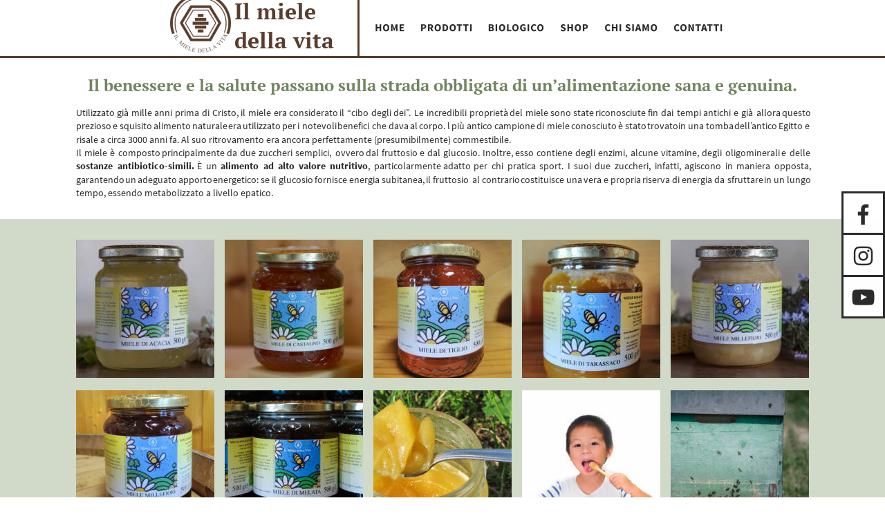

--- FILE ---
content_type: text/html
request_url: https://www.ilmieledellavita.com/miele.htm
body_size: 9383
content:
<!DOCTYPE html>
<html lang="zxx">
<head>
 <meta charset="utf-8"/>
 <!-- Google tag (gtag.js) --> <script async src="https://www.googletagmanager.com/gtag/js?id=G-1S7B6ZWQ08"></script> <script> window.dataLayer = window.dataLayer || []; function gtag(){dataLayer.push(arguments);} gtag('js', new Date()); gtag('config', 'G-1S7B6ZWQ08'); </script>
 <meta http-equiv="X-UA-Compatible" content="IE=EDGE"/>
 <meta name="Generator" content="Xara HTML filter v.10.0.5.39"/>
 <meta name="XAR Files" content="index_htm_files/xr_files.txt"/>
 <title>Miele biologico</title>
 <meta name="viewport" content="width=device-width, initial-scale=1" />
 <meta name="keywords" content="miele, mieli, biologico, aceti, aceti biologici"/>
 <meta name="description" content="Il miele della vita - miele e aceti biologici"/>
 <link rel="preload" href="index_htm_files/xr_fonts.css?1695" as="style" onload="this.onload = null; this.rel = 'stylesheet'" />
 <script>document.documentElement.className="xr_bgh4";</script>
 <link rel="stylesheet" href="index_htm_files/xr_main.css?1695"/>
 <link rel="preload" href="index_htm_files/custom_styles.css?1695" as="style" onload="this.onload = null; this.rel = 'stylesheet'" />
 <link rel="preload" href="index_htm_files/xr_text.css?1695" as="style" onload="this.onload = null; this.rel = 'stylesheet'" />
 <script src="index_htm_files/roe.js?1695"></script>
 <script src="index_htm_files/prs4.js"></script>
 <link rel="stylesheet" href="index_htm_files/xr_all.css?1695" id="xr_mvcss"/>
 <!--[if lt IE 9]><link rel="stylesheet" href="index_htm_files/xr_ie.css?1695"/><![endif]-->
 <script> var xr_multivar=1;xr_ios_ini2();</script>
 <style>
  @media screen and (min-width: 810px) and (max-width: 1300px) {#xr_xr {top:0px;}}
  @media screen and (max-width: 489px) {#xr_xr {top:0px;}}
 </style>
 <link rel="preload" href="index_htm_files/ani.css" as="style" onload="this.onload = null; this.rel = 'stylesheet'" />
</head>
<body class="xr_bgb4">
<div class="xr_ap" id="xr_xrii"  style="width: 100%; height: 100%; min-width: 1120px; min-height: 955px; top:0%; left:0%; overflow:hidden;">
<div class="xr_ap" id="xr_bph" style="width: 100%; height: 100%; left: 0px; top: 0px; overflow: hidden;">
<div class="xr_ar xr_mvp_6 xr_mvpo " style="width: 100%; height: 100%;">
<div class="xr_pbd">
</div>
</div>
</div>
<div class="xr_strb  xr_mvp_5 " style="top: 0px; left: 0px; width: 100%; min-width: 1120px; position: absolute;">
 <span class="xr_ar" style=" left: 0px; width: 100%; height: 478px; top: 317px; position: absolute; background-color: #D1DAC8;"></span>
</div>
<div class="xr_strb  xr_mvp_5 " style="top: 0px; left: 0px; width: 100%; min-width: 1120px; position: absolute;">
 <span class="xr_ar" style=" left: 0px; width: 100%; height: 55px; top: 900px; position: absolute; background-color: #604436;"></span>
</div>
<div class="xr_strb  xr_mvp_6  xr_mvpo " style="top: 0px; left: 0px; width: 100%; min-width: 480px; position: absolute;">
 <span class="xr_ar" style=" left: 0px; width: 100%; height: 1130px; top: 645px; position: absolute; background-color: #D1DAC8;"></span>
</div>
<div class="xr_strb  xr_mvp_6  xr_mvpo " style="top: 0px; left: 0px; width: 100%; min-width: 480px; position: absolute;">
 <span class="xr_ar" style=" left: 0px; width: 100%; height: 55px; top: 1910px; position: absolute; background-color: #674C3F;"></span>
</div>
<!--[if gte IE 9]><!-->
<div id="xr_xr" class="xr_noc" style="position:relative; text-align:left; margin:0 auto;" onmousedown="xr_mm(event);">
<!--<![endif]-->
<!--[if lt IE 9]>
<div class="xr_ap" id="xr_xr" style="width: 1120px; height: 955px; left:50%; margin-left: -560px; text-align: left; top:0px;">
<![endif]-->
 <script>var xr_xr=document.getElementById("xr_xr");xr_rxc();</script>
<div id="xr_td" class="xr_td">
<div id="xr_mvp_5" class="xr_mvp_5 xr_bgn_4_0_0" style="position:absolute; width:1120px; height:955px;">
<div class="xr_ap xr_pp">
 <span class="xr_ar" style="left:0px;top:0px;width:1120px;height:955px; background-color: #FFFFFF;"></span>
</div>
<div id="xr_xrc5" class="xr_ap xr_xri_ xr_xrc" style="width: 1120px; height: 955px; overflow:hidden;">
 <div class="xr_trigo_xr_ce54" style="position:absolute;left:30px;top:132px;width:1060px;height:173px;z-index:-1;"></div>
 <div class="xr_ap xr_ac" id="xr_xpxr_2869" style="left:0; top:0; visibility: hidden; display: none;">
 <div class="xr_txt xr_s3" style="position: absolute; left:30px; top:132px; width:1060px; height:10px;">
  <h2 class="xr_tc Heading_1 xr_s4 xr_bold" style="left: -40.64px; top: -24.94px; width: 1142px;margin:0;"><span id="Philosophy"></span>Il benessere e la salute passano sulla strada obbligata di un’alimentazione sana e genuina.</h2>
  <span class="xr_tl Normal_text xr_s5" style="left: 0px; top: 21.87px;">Utilizzato</span>
  <span class="xr_tl Normal_text xr_s5" style="left: 58.73px; top: 21.87px;">già</span>
  <span class="xr_tl Normal_text xr_s5" style="left: 80.25px; top: 21.87px;">mille</span>
  <span class="xr_tl Normal_text xr_s5" style="left: 113.35px; top: 21.87px;">anni</span>
  <span class="xr_tl Normal_text xr_s5" style="left: 143.12px; top: 21.87px;">prima</span>
  <span class="xr_tl Normal_text xr_s5" style="left: 181.82px; top: 21.87px;">di</span>
  <span class="xr_tl Normal_text xr_s5" style="left: 197px; top: 21.87px;">Cristo,</span>
  <span class="xr_tl Normal_text xr_s5" style="left: 238.31px; top: 21.87px;">il</span>
  <span class="xr_tl Normal_text xr_s5" style="left: 249.29px; top: 21.87px;">miele</span>
  <span class="xr_tl Normal_text xr_s5" style="left: 285.76px; top: 21.87px;">era</span>
  <span class="xr_tl Normal_text xr_s5" style="left: 308.24px; top: 21.87px;">considerato</span>
  <span class="xr_tl Normal_text xr_s5" style="left: 381.07px; top: 21.87px;">il</span>
  <span class="xr_tl Normal_text xr_s5" style="left: 392.05px; top: 21.87px;">“cibo</span>
  <span class="xr_tl Normal_text xr_s5" style="left: 426.66px; top: 21.87px;">degli</span>
  <span class="xr_tl Normal_text xr_s5" style="left: 459.26px; top: 21.87px;">dei”.</span>
  <span class="xr_tl Normal_text xr_s5" style="left: 488.97px; top: 21.87px;">Le</span>
  <span class="xr_tl Normal_text xr_s5" style="left: 506.51px; top: 21.87px;">incredibili</span>
  <span class="xr_tl Normal_text xr_s5" style="left: 569.05px; top: 21.87px;">proprietà</span>
  <span class="xr_tl Normal_text xr_s5" style="left: 627.46px; top: 21.87px;">del</span>
  <span class="xr_tl Normal_text xr_s5" style="left: 649.71px; top: 21.87px;">miele</span>
  <span class="xr_tl Normal_text xr_s5" style="left: 686.18px; top: 21.87px;">sono</span>
  <span class="xr_tl Normal_text xr_s5" style="left: 718.84px; top: 21.87px;">state</span>
  <span class="xr_tl Normal_text xr_s5" style="left: 751.16px; top: 21.87px;">riconosciute</span>
  <span class="xr_tl Normal_text xr_s5" style="left: 827.14px; top: 21.87px;">fin</span>
  <span class="xr_tl Normal_text xr_s5" style="left: 846.29px; top: 21.87px;">dai</span>
  <span class="xr_tl Normal_text xr_s5" style="left: 868.53px; top: 21.87px;">tempi</span>
  <span class="xr_tl Normal_text xr_s5" style="left: 906.79px; top: 21.87px;">antichi</span>
  <span class="xr_tl Normal_text xr_s5" style="left: 951.09px; top: 21.87px;">e</span>
  <span class="xr_tl Normal_text xr_s5" style="left: 961.99px; top: 21.87px;">già</span>
  <span class="xr_tl Normal_text xr_s5" style="left: 983.51px; top: 21.87px;">allora</span>
  <span class="xr_tl Normal_text xr_s5" style="left: 1020.83px; top: 21.87px;">questo </span>
  <span class="xr_tl Normal_text xr_s5" style="left: 0px; top: 41.22px;">prezioso</span>
  <span class="xr_tl Normal_text xr_s5" style="left: 52.96px; top: 41.22px;">e</span>
  <span class="xr_tl Normal_text xr_s5" style="left: 63px; top: 41.22px;">squisito</span>
  <span class="xr_tl Normal_text xr_s5" style="left: 112.22px; top: 41.22px;">alimento</span>
  <span class="xr_tl Normal_text xr_s5" style="left: 167.71px; top: 41.22px;">naturale</span>
  <span class="xr_tl Normal_text xr_s5" style="left: 219.75px; top: 41.22px;">era</span>
  <span class="xr_tl Normal_text xr_s5" style="left: 241.37px; top: 41.22px;">utilizzato</span>
  <span class="xr_tl Normal_text xr_s5" style="left: 297.81px; top: 41.22px;">per</span>
  <span class="xr_tl Normal_text xr_s5" style="left: 320.48px; top: 41.22px;">i</span>
  <span class="xr_tl Normal_text xr_s5" style="left: 327.02px; top: 41.22px;">notevoli</span>
  <span class="xr_tl Normal_text xr_s5" style="left: 377.74px; top: 41.22px;">benefici</span>
  <span class="xr_tl Normal_text xr_s5" style="left: 427.49px; top: 41.22px;">che</span>
  <span class="xr_tl Normal_text xr_s5" style="left: 451.53px; top: 41.22px;">dava</span>
  <span class="xr_tl Normal_text xr_s5" style="left: 482.75px; top: 41.22px;">al</span>
  <span class="xr_tl Normal_text xr_s5" style="left: 496.47px; top: 41.22px;">corpo.</span>
  <span class="xr_tl Normal_text xr_s5" style="left: 536.8px; top: 41.22px;">l</span>
  <span class="xr_tl Normal_text xr_s5" style="left: 543.46px; top: 41.22px;">più</span>
  <span class="xr_tl Normal_text xr_s5" style="left: 565.38px; top: 41.22px;">antico</span>
  <span class="xr_tl Normal_text xr_s5" style="left: 605.04px; top: 41.22px;">campione</span>
  <span class="xr_tl Normal_text xr_s5" style="left: 666.45px; top: 41.22px;">di</span>
  <span class="xr_tl Normal_text xr_s5" style="left: 680.75px; top: 41.22px;">miele</span>
  <span class="xr_tl Normal_text xr_s5" style="left: 716.36px; top: 41.22px;">conosciuto</span>
  <span class="xr_tl Normal_text xr_s5" style="left: 783.8px; top: 41.22px;">è</span>
  <span class="xr_tl Normal_text xr_s5" style="left: 793.84px; top: 41.22px;">stato</span>
  <span class="xr_tl Normal_text xr_s5" style="left: 825.93px; top: 41.22px;">trovato</span>
  <span class="xr_tl Normal_text xr_s5" style="left: 871.24px; top: 41.22px;">in</span>
  <span class="xr_tl Normal_text xr_s5" style="left: 885.43px; top: 41.22px;">una</span>
  <span class="xr_tl Normal_text xr_s5" style="left: 910.85px; top: 41.22px;">tomba</span>
  <span class="xr_tl Normal_text xr_s5" style="left: 952.27px; top: 41.22px;">dell’antico</span>
  <span class="xr_tl Normal_text xr_s5" style="left: 1016.36px; top: 41.22px;">Egitto</span>
  <span class="xr_tl Normal_text xr_s5" style="left: 1053.9px; top: 41.22px;">e </span>
  <span class="xr_tl Normal_text xr_s5" style="left: 0px; top: 60.58px;">risale a circa 3000 anni fa. Al suo ritrovamento era ancora perfettamente (presumibilmente) commestibile.</span>
  <span class="xr_tl Normal_text xr_s5" style="left: 0px; top: 79.93px;">Il</span>
  <span class="xr_tl Normal_text xr_s5" style="left: 11.88px; top: 79.93px;">miele</span>
  <span class="xr_tl Normal_text xr_s5" style="left: 49.03px; top: 79.93px;">è</span>
  <span class="xr_tl Normal_text xr_s5" style="left: 60.6px; top: 79.93px;">composto</span>
  <span class="xr_tl Normal_text xr_s5" style="left: 123.59px; top: 79.93px;">principalmente</span>
  <span class="xr_tl Normal_text xr_s5" style="left: 217.67px; top: 79.93px;">da</span>
  <span class="xr_tl Normal_text xr_s5" style="left: 237.13px; top: 79.93px;">due</span>
  <span class="xr_tl Normal_text xr_s5" style="left: 264.09px; top: 79.93px;">zuccheri</span>
  <span class="xr_tl Normal_text xr_s5" style="left: 317.48px; top: 79.93px;">semplici,</span>
  <span class="xr_tl Normal_text xr_s5" style="left: 374.63px; top: 79.93px;">ovvero</span>
  <span class="xr_tl Normal_text xr_s5" style="left: 419.06px; top: 79.93px;">dal</span>
  <span class="xr_tl Normal_text xr_s5" style="left: 442.09px; top: 79.93px;">fruttosio</span>
  <span class="xr_tl Normal_text xr_s5" style="left: 496.75px; top: 79.93px;">e</span>
  <span class="xr_tl Normal_text xr_s5" style="left: 508.33px; top: 79.93px;">dal</span>
  <span class="xr_tl Normal_text xr_s5" style="left: 531.36px; top: 79.93px;">glucosio.</span>
  <span class="xr_tl Normal_text xr_s5" style="left: 588.15px; top: 79.93px;">Inoltre,</span>
  <span class="xr_tl Normal_text xr_s5" style="left: 635.16px; top: 79.93px;">esso</span>
  <span class="xr_tl Normal_text xr_s5" style="left: 666.05px; top: 79.93px;">contiene</span>
  <span class="xr_tl Normal_text xr_s5" style="left: 721.74px; top: 79.93px;">degli</span>
  <span class="xr_tl Normal_text xr_s5" style="left: 755.02px; top: 79.93px;">enzimi,</span>
  <span class="xr_tl Normal_text xr_s5" style="left: 802.18px; top: 79.93px;">alcune</span>
  <span class="xr_tl Normal_text xr_s5" style="left: 846.03px; top: 79.93px;">vitamine,</span>
  <span class="xr_tl Normal_text xr_s5" style="left: 905.28px; top: 79.93px;">degli</span>
  <span class="xr_tl Normal_text xr_s5" style="left: 938.55px; top: 79.93px;">oligominerali</span>
  <span class="xr_tl Normal_text xr_s5" style="left: 1020.48px; top: 79.93px;">e</span>
  <span class="xr_tl Normal_text xr_s5" style="left: 1032.05px; top: 79.93px;">delle </span>
  <span class="xr_tl Normal_text xr_s7" style="left: 0px; top: 99.29px;"><span class="Normal_text xr_s6 xr_bold" style="">sostanze</span></span>
  <span class="xr_tl Normal_text xr_s7" style="left: 59.65px; top: 99.29px;"><span class="Normal_text xr_s6 xr_bold" style="">antibiotico-simili.</span></span>
  <span class="xr_tl Normal_text xr_s7" style="left: 169.33px; top: 99.29px;"><span class="Normal_text xr_s5" style=""></span></span>
  <span class="xr_tl Normal_text xr_s7" style="left: 175.15px; top: 99.29px;"><span class="Normal_text xr_s5" style="">È</span></span>
  <span class="xr_tl Normal_text xr_s7" style="left: 188.34px; top: 99.29px;"><span class="Normal_text xr_s5" style="">un</span></span>
  <span class="xr_tl Normal_text xr_s7" style="left: 209.43px; top: 99.29px;"><span class="Normal_text xr_s6 xr_bold" style="">alimento</span></span>
  <span class="xr_tl Normal_text xr_s7" style="left: 270.63px; top: 99.29px;"><span class="Normal_text xr_s6 xr_bold" style="">ad</span></span>
  <span class="xr_tl Normal_text xr_s7" style="left: 291.85px; top: 99.29px;"><span class="Normal_text xr_s6 xr_bold" style="">alto</span></span>
  <span class="xr_tl Normal_text xr_s7" style="left: 321.93px; top: 99.29px;"><span class="Normal_text xr_s6 xr_bold" style="">valore</span></span>
  <span class="xr_tl Normal_text xr_s7" style="left: 366.63px; top: 99.29px;"><span class="Normal_text xr_s6 xr_bold" style="">nutritivo</span></span>
  <span class="xr_tl Normal_text xr_s7" style="left: 421.58px; top: 99.29px;"><span class="Normal_text xr_s5" style="">,</span></span>
  <span class="xr_tl Normal_text xr_s7" style="left: 430.89px; top: 99.29px;"><span class="Normal_text xr_s5" style="">particolarmente</span></span>
  <span class="xr_tl Normal_text xr_s7" style="left: 531.22px; top: 99.29px;"><span class="Normal_text xr_s5" style="">adatto</span></span>
  <span class="xr_tl Normal_text xr_s7" style="left: 575.3px; top: 99.29px;"><span class="Normal_text xr_s5" style="">per</span></span>
  <span class="xr_tl Normal_text xr_s7" style="left: 600.69px; top: 99.29px;"><span class="Normal_text xr_s5" style="">chi</span></span>
  <span class="xr_tl Normal_text xr_s7" style="left: 623.96px; top: 99.29px;"><span class="Normal_text xr_s5" style="">pratica</span></span>
  <span class="xr_tl Normal_text xr_s7" style="left: 670.41px; top: 99.29px;"><span class="Normal_text xr_s5" style="">sport.</span></span>
  <span class="xr_tl Normal_text xr_s7" style="left: 710.63px; top: 99.29px;"><span class="Normal_text xr_s5" style="">I</span></span>
  <span class="xr_tl Normal_text xr_s7" style="left: 720.13px; top: 99.29px;"><span class="Normal_text xr_s5" style="">suoi</span></span>
  <span class="xr_tl Normal_text xr_s7" style="left: 750.46px; top: 99.29px;"><span class="Normal_text xr_s5" style="">due</span></span>
  <span class="xr_tl Normal_text xr_s7" style="left: 778.61px; top: 99.29px;"><span class="Normal_text xr_s5" style="">zuccheri,</span></span>
  <span class="xr_tl Normal_text xr_s7" style="left: 836.68px; top: 99.29px;"><span class="Normal_text xr_s5" style="">infatti,</span></span>
  <span class="xr_tl Normal_text xr_s7" style="left: 880.38px; top: 99.29px;"><span class="Normal_text xr_s5" style="">agiscono</span></span>
  <span class="xr_tl Normal_text xr_s7" style="left: 938.54px; top: 99.29px;"><span class="Normal_text xr_s5" style="">in</span></span>
  <span class="xr_tl Normal_text xr_s7" style="left: 955.46px; top: 99.29px;"><span class="Normal_text xr_s5" style="">maniera</span></span>
  <span class="xr_tl Normal_text xr_s7" style="left: 1009.57px; top: 99.29px;"><span class="Normal_text xr_s5" style="">opposta, </span></span>
  <span class="xr_tl Normal_text xr_s5" style="left: 0px; top: 118.64px;">garantendo</span>
  <span class="xr_tl Normal_text xr_s5" style="left: 70.84px; top: 118.64px;">un</span>
  <span class="xr_tl Normal_text xr_s5" style="left: 89.33px; top: 118.64px;">adeguato</span>
  <span class="xr_tl Normal_text xr_s5" style="left: 147.84px; top: 118.64px;">apporto</span>
  <span class="xr_tl Normal_text xr_s5" style="left: 198.23px; top: 118.64px;">energetico:</span>
  <span class="xr_tl Normal_text xr_s5" style="left: 266.73px; top: 118.64px;">se</span>
  <span class="xr_tl Normal_text xr_s5" style="left: 282.77px; top: 118.64px;">il</span>
  <span class="xr_tl Normal_text xr_s5" style="left: 293px; top: 118.64px;">glucosio</span>
  <span class="xr_tl Normal_text xr_s5" style="left: 345.04px; top: 118.64px;">fornisce</span>
  <span class="xr_tl Normal_text xr_s5" style="left: 394.66px; top: 118.64px;">energia</span>
  <span class="xr_tl Normal_text xr_s5" style="left: 441.71px; top: 118.64px;">subitanea,</span>
  <span class="xr_tl Normal_text xr_s5" style="left: 506.04px; top: 118.64px;">il</span>
  <span class="xr_tl Normal_text xr_s5" style="left: 516.28px; top: 118.64px;">fruttosio</span>
  <span class="xr_tl Normal_text xr_s5" style="left: 569.54px; top: 118.64px;"></span>
  <span class="xr_tl Normal_text xr_s5" style="left: 572.76px; top: 118.64px;">al</span>
  <span class="xr_tl Normal_text xr_s5" style="left: 586.61px; top: 118.64px;">contrario</span>
  <span class="xr_tl Normal_text xr_s5" style="left: 643.37px; top: 118.64px;">costituisce</span>
  <span class="xr_tl Normal_text xr_s5" style="left: 708.73px; top: 118.64px;">una</span>
  <span class="xr_tl Normal_text xr_s5" style="left: 734.27px; top: 118.64px;">vera</span>
  <span class="xr_tl Normal_text xr_s5" style="left: 762.5px; top: 118.64px;">e</span>
  <span class="xr_tl Normal_text xr_s5" style="left: 772.67px; top: 118.64px;">propria</span>
  <span class="xr_tl Normal_text xr_s5" style="left: 819.11px; top: 118.64px;">riserva</span>
  <span class="xr_tl Normal_text xr_s5" style="left: 861.97px; top: 118.64px;">di</span>
  <span class="xr_tl Normal_text xr_s5" style="left: 876.41px; top: 118.64px;">energia</span>
  <span class="xr_tl Normal_text xr_s5" style="left: 923.45px; top: 118.64px;">da</span>
  <span class="xr_tl Normal_text xr_s5" style="left: 941.5px; top: 118.64px;">sfruttare</span>
  <span class="xr_tl Normal_text xr_s5" style="left: 994.76px; top: 118.64px;">in</span>
  <span class="xr_tl Normal_text xr_s5" style="left: 1009.09px; top: 118.64px;">un</span>
  <span class="xr_tl Normal_text xr_s5" style="left: 1027.58px; top: 118.64px;">lungo </span>
  <span class="xr_tl Normal_text xr_s5" style="left: 0px; top: 137.99px;">tempo, essendo metabolizzato a livello epatico.</span>
 </div>
 </div>
 <div class="xr_trigo_xr_ce55" style="position:absolute;left:0px;top:317px;width:1120px;height:478px;z-index:-1;"></div>
 <div class="xr_apq xr_ac" id="xr_xpxr_3149" style="left:0; top:0; visibility: hidden; display: none;">
 <a href="https://www.ilmieledellavita.com/Articoli.aspx?Trova=acacia" onclick="return(xr_nn());" ontouchstart="xr_mtch();">
  <img class="xr_rn_ xr_ap" src="index_htm_files/1291.jpg" alt="" title="" onmousemove="xr_mo(this,24,event)" style="left:30px;top:347px;width:200px;height:200px;"/>
  <span class="xr_ar xr_ro xr_ro1 xr_tt2" onmousemove="xr_mo(this,24)" style="left:30px;top:347px;width:200px;height:200px; background-color: #414141;opacity: 0.80;filter:progid:DXImageTransform.Microsoft.Alpha(opacity=80);"></span>
  <div class="xr_txt xr_s8 xr_ro xr_ro1 xr_tt2" style="position: absolute; left:52px; top:414px; width:99px; height:10px;">
  <span class="xr_tc Normal_text xr_s13" style="left: 25.12px; top: -13.77px; width: 105px;">MIELE DI ACACIA</span>
  <h2 class="xr_tc Heading_1 xr_s12 xr_bold" style="left: 21.92px; top: 47.33px; width: 112px;margin:0;">500g €12</h2>
 </div>
  <span class="xr_ar xr_ro xr_ro1 xr_tt2" onmousemove="xr_mo(this,24)" style="left:86px;top:439px;width:88px;height:3px; background-color: #FFFFFF;"></span>
 </a>
 </div>
 <div class="xr_trigo_xr_ce56" style="position:absolute;left:0px;top:317px;width:1120px;height:478px;z-index:-1;"></div>
 <div class="xr_apq xr_ac" id="xr_xpxr_3156" style="left:0; top:0; visibility: hidden; display: none;">
 <a href="https://www.ilmieledellavita.com/Articoli.aspx?Trova=castagno" onclick="return(xr_nn());" ontouchstart="xr_mtch();">
  <img class="xr_rn_ xr_ap" src="index_htm_files/1292.jpg" alt="" title="" onmousemove="xr_mo(this,24,event)" style="left:245px;top:347px;width:200px;height:200px;"/>
  <span class="xr_ar xr_ro xr_ro1 xr_tt2" onmousemove="xr_mo(this,24)" style="left:245px;top:347px;width:200px;height:200px; background-color: #414141;opacity: 0.80;filter:progid:DXImageTransform.Microsoft.Alpha(opacity=80);"></span>
  <div class="xr_txt xr_s8 xr_ro xr_ro1 xr_tt2" style="position: absolute; left:267px; top:414px; width:116px; height:10px;">
  <span class="xr_tc Normal_text xr_s13" style="left: 13.02px; top: -13.77px; width: 129px;">MIELE DI CASTAGNO</span>
  <h2 class="xr_tc Heading_1 xr_s12 xr_bold" style="left: 21.92px; top: 47.33px; width: 112px;margin:0;">500g €10</h2>
 </div>
  <span class="xr_ar xr_ro xr_ro1 xr_tt2" onmousemove="xr_mo(this,24)" style="left:301px;top:439px;width:88px;height:3px; background-color: #FFFFFF;"></span>
 </a>
 </div>
 <div class="xr_trigo_xr_ce57" style="position:absolute;left:0px;top:317px;width:1120px;height:478px;z-index:-1;"></div>
 <div class="xr_apq xr_ac" id="xr_xpxr_3163" style="left:0; top:0; visibility: hidden; display: none;">
 <a href="https://www.ilmieledellavita.com/Articoli.aspx?Trova=tiglio" onclick="return(xr_nn());" ontouchstart="xr_mtch();">
  <img class="xr_rn_ xr_ap" src="index_htm_files/1293.jpg" alt="" title="" onmousemove="xr_mo(this,24,event)" style="left:460px;top:347px;width:200px;height:200px;"/>
  <span class="xr_ar xr_ro xr_ro1 xr_tt2" onmousemove="xr_mo(this,24)" style="left:460px;top:347px;width:200px;height:200px; background-color: #414141;opacity: 0.80;filter:progid:DXImageTransform.Microsoft.Alpha(opacity=80);"></span>
  <div class="xr_txt xr_s8 xr_ro xr_ro1 xr_tt2" style="position: absolute; left:482px; top:414px; width:100px; height:10px;">
  <span class="xr_tc Normal_text xr_s13" style="left: 26.56px; top: -13.77px; width: 102px;">MIELE DI TIGLIO</span>
  <h2 class="xr_tc Heading_1 xr_s12 xr_bold" style="left: 21.92px; top: 47.33px; width: 112px;margin:0;">500g €10</h2>
 </div>
  <span class="xr_ar xr_ro xr_ro1 xr_tt2" onmousemove="xr_mo(this,24)" style="left:516px;top:439px;width:88px;height:3px; background-color: #FFFFFF;"></span>
 </a>
 </div>
 <div class="xr_trigo_xr_ce58" style="position:absolute;left:0px;top:317px;width:1120px;height:478px;z-index:-1;"></div>
 <div class="xr_apq xr_ac" id="xr_xpxr_3170" style="left:0; top:0; visibility: hidden; display: none;">
 <a href="https://www.ilmieledellavita.com/Articoli.aspx?Trova=tarassaco" onclick="return(xr_nn());" ontouchstart="xr_mtch();">
  <img class="xr_rn_ xr_ap" src="index_htm_files/1294.jpg" alt="" title="" onmousemove="xr_mo(this,24,event)" style="left:675px;top:347px;width:200px;height:200px;"/>
  <span class="xr_ar xr_ro xr_ro1 xr_tt2" onmousemove="xr_mo(this,24)" style="left:675px;top:347px;width:200px;height:200px; background-color: #414141;opacity: 0.80;filter:progid:DXImageTransform.Microsoft.Alpha(opacity=80);"></span>
  <div class="xr_txt xr_s8 xr_ro xr_ro1 xr_tt2" style="position: absolute; left:697px; top:414px; width:121px; height:10px;">
  <span class="xr_tc Normal_text xr_s13" style="left: 10.28px; top: -13.77px; width: 135px;">MIELE DI TARASSACO</span>
  <h2 class="xr_tc Heading_1 xr_s12 xr_bold" style="left: 21.92px; top: 47.33px; width: 112px;margin:0;">500g €12</h2>
 </div>
  <span class="xr_ar xr_ro xr_ro1 xr_tt2" onmousemove="xr_mo(this,24)" style="left:731px;top:439px;width:88px;height:3px; background-color: #FFFFFF;"></span>
 </a>
 </div>
 <div class="xr_trigo_xr_ce59" style="position:absolute;left:0px;top:317px;width:1120px;height:478px;z-index:-1;"></div>
 <div class="xr_apq xr_ac" id="xr_xpxr_3177" style="left:0; top:0; visibility: hidden; display: none;">
 <a href="https://www.ilmieledellavita.com/Articoli.aspx?Trova=millefiori" onclick="return(xr_nn());" ontouchstart="xr_mtch();">
  <img class="xr_rn_ xr_ap" src="index_htm_files/1295.jpg" alt="" title="" onmousemove="xr_mo(this,24,event)" style="left:890px;top:347px;width:200px;height:200px;"/>
  <span class="xr_ar xr_ro xr_ro1 xr_tt2" onmousemove="xr_mo(this,24)" style="left:890px;top:347px;width:200px;height:200px; background-color: #414141;opacity: 0.80;filter:progid:DXImageTransform.Microsoft.Alpha(opacity=80);"></span>
  <div class="xr_txt xr_s8 xr_ro xr_ro1 xr_tt2" style="position: absolute; left:912px; top:405px; width:117px; height:10px;">
  <span class="xr_tc Normal_text xr_s13" style="left: 11.69px; top: -13.77px; width: 135px;">MIELE MILLEFIORI DI </span>
  <span class="xr_tc Normal_text xr_s13" style="left: 40.67px; top: 5.58px; width: 74px;">PRIMAVERA</span>
  <h2 class="xr_tc Heading_1 xr_s12 xr_bold" style="left: 21.92px; top: 66.68px; width: 112px;margin:0;">500g €12</h2>
 </div>
  <span class="xr_ar xr_ro xr_ro1 xr_tt2" onmousemove="xr_mo(this,24)" style="left:946px;top:449px;width:88px;height:3px; background-color: #FFFFFF;"></span>
 </a>
 </div>
 <div class="xr_trigo_xr_ce60" style="position:absolute;left:0px;top:317px;width:1120px;height:478px;z-index:-1;"></div>
 <div class="xr_apq xr_ac" id="xr_xpxr_3184" style="left:0; top:0; visibility: hidden; display: none;">
 <a href="https://www.ilmieledellavita.com/Articoli.aspx?Trova=millefiori" onclick="return(xr_nn());" ontouchstart="xr_mtch();">
  <img class="xr_rn_ xr_ap" src="index_htm_files/1296.jpg" alt="" title="" onmousemove="xr_mo(this,24,event)" style="left:30px;top:565px;width:200px;height:200px;"/>
  <span class="xr_ar xr_ro xr_ro12 xr_tt2" onmousemove="xr_mo(this,24)" style="left:30px;top:565px;width:200px;height:200px; background-color: #414141;opacity: 0.80;filter:progid:DXImageTransform.Microsoft.Alpha(opacity=80);"></span>
  <div class="xr_txt xr_s8 xr_ro xr_ro12 xr_tt2" style="position: absolute; left:52px; top:632px; width:149px; height:10px;">
  <span class="xr_tc Normal_text xr_s13" style="left: -4.87px; top: -13.77px; width: 168px;">MIELE MILLEFIORI DI ALTA </span>
  <span class="xr_tc Normal_text xr_s13" style="left: 40.12px; top: 5.58px; width: 75px;">MONTAGNA</span>
  <h2 class="xr_tc Heading_1 xr_s12 xr_bold" style="left: 21.92px; top: 47.33px; width: 112px;margin:0;">500g €12</h2>
 </div>
  <span class="xr_ar xr_ro xr_ro12 xr_tt2" onmousemove="xr_mo(this,24)" style="left:86px;top:657px;width:88px;height:3px; background-color: #FFFFFF;"></span>
 </a>
 </div>
 <div class="xr_trigo_xr_ce61" style="position:absolute;left:0px;top:317px;width:1120px;height:478px;z-index:-1;"></div>
 <div class="xr_apq xr_ac" id="xr_xpxr_3191" style="left:0; top:0; visibility: hidden; display: none;">
 <a href="https://www.ilmieledellavita.com/Articoli.aspx?Trova=melata" onclick="return(xr_nn());" ontouchstart="xr_mtch();">
  <img class="xr_rn_ xr_ap" src="index_htm_files/1297.jpg" alt="" title="" onmousemove="xr_mo(this,24,event)" style="left:245px;top:565px;width:200px;height:200px;"/>
  <span class="xr_ar xr_ro xr_ro12 xr_tt2" onmousemove="xr_mo(this,24)" style="left:245px;top:565px;width:200px;height:200px; background-color: #414141;opacity: 0.80;filter:progid:DXImageTransform.Microsoft.Alpha(opacity=80);"></span>
  <div class="xr_txt xr_s8 xr_ro xr_ro12 xr_tt2" style="position: absolute; left:267px; top:616px; width:131px; height:10px;">
  <span class="xr_tc Normal_text xr_s13" style="left: 42.98px; top: -13.77px; width: 69px;">LA MELATA</span>
  <h2 class="xr_tc Heading_1 xr_s12 xr_bold" style="left: 4.6px; top: 47.33px; width: 153px;margin:0;">aiuto per la </h2>
  <h2 class="xr_tc Heading_1 xr_s12 xr_bold" style="left: 37.53px; top: 79.13px; width: 80px;margin:0;">mente</h2>
 </div>
  <span class="xr_ar xr_ro xr_ro12 xr_tt2" onmousemove="xr_mo(this,24)" style="left:301px;top:641px;width:88px;height:3px; background-color: #FFFFFF;"></span>
 </a>
 </div>
 <div class="xr_trigo_xr_ce62" style="position:absolute;left:0px;top:317px;width:1120px;height:478px;z-index:-1;"></div>
 <div class="xr_apq xr_ac" id="xr_xpxr_3198" style="left:0; top:0; visibility: hidden; display: none;">
 <a href="cristallizazione-del-miele.htm" onclick="return(xr_nn());" ontouchstart="xr_mtch();">
  <img class="xr_rn_ xr_ap" src="index_htm_files/1298.jpg" alt="" title="" onmousemove="xr_mo(this,24,event)" style="left:460px;top:565px;width:200px;height:200px;"/>
  <span class="xr_ar xr_ro xr_ro12 xr_tt2" onmousemove="xr_mo(this,24)" style="left:460px;top:564px;width:200px;height:201px; background-color: #414141;opacity: 0.80;filter:progid:DXImageTransform.Microsoft.Alpha(opacity=80);"></span>
  <div class="xr_txt xr_s8 xr_ro xr_ro12 xr_tt2" style="position: absolute; left:482px; top:600px; width:148px; height:10px;">
  <span class="xr_tc Normal_text xr_s13" style="left: 5.91px; top: -13.77px; width: 144px;">SE CRISTALLIZZERA’ E’</span>
  <h2 class="xr_tc Heading_1 xr_s12 xr_bold" style="left: -4.69px; top: 47.33px; width: 171px;margin:0;">perchè senza </h2>
  <h2 class="xr_tc Heading_1 xr_s12 xr_bold" style="left: 3.83px; top: 79.13px; width: 154px;margin:0;">trattamenti </h2>
  <h2 class="xr_tc Heading_1 xr_s12 xr_bold" style="left: 11.23px; top: 110.93px; width: 133px;margin:0;">industriali</h2>
 </div>
  <span class="xr_ar xr_ro xr_ro12 xr_tt2" onmousemove="xr_mo(this,24)" style="left:516px;top:625px;width:88px;height:3px; background-color: #FFFFFF;"></span>
 </a>
 </div>
 <div class="xr_trigo_xr_ce63" style="position:absolute;left:0px;top:317px;width:1120px;height:478px;z-index:-1;"></div>
 <div class="xr_apq xr_ac" id="xr_xpxr_3206" style="left:0; top:0; visibility: hidden; display: none;">
 <a href="miele-da%20assaggiare.htm" onclick="return(xr_nn());" ontouchstart="xr_mtch();">
  <img class="xr_rn_ xr_ap" src="index_htm_files/1299.jpg" alt="" title="" onmousemove="xr_mo(this,24,event)" style="left:675px;top:565px;width:200px;height:200px;"/>
  <span class="xr_ar xr_ro xr_ro12 xr_tt2" onmousemove="xr_mo(this,24)" style="left:675px;top:565px;width:200px;height:200px; background-color: #414141;opacity: 0.80;filter:progid:DXImageTransform.Microsoft.Alpha(opacity=80);"></span>
  <div class="xr_txt xr_s8 xr_ro xr_ro12 xr_tt2" style="position: absolute; left:697px; top:606px; width:90px; height:10px;">
  <span class="xr_tc Normal_text xr_s13" style="left: 26.82px; top: -13.77px; width: 105px;">DA NOI LO PUOI </span>
  <span class="xr_tc Normal_text xr_s13" style="left: 37.09px; top: 5.58px; width: 81px;">ASSAGGIARE</span>
  <h2 class="xr_tc Heading_1 xr_s12 xr_bold" style="left: 30.85px; top: 66.68px; width: 100px;margin:0;">prova e </h2>
  <h2 class="xr_tc Heading_1 xr_s12 xr_bold" style="left: 42.21px; top: 98.49px; width: 71px;margin:0;">scegli</h2>
 </div>
  <span class="xr_ar xr_ro xr_ro12 xr_tt2" onmousemove="xr_mo(this,24)" style="left:731px;top:651px;width:88px;height:3px; background-color: #FFFFFF;"></span>
 </a>
 </div>
 <div class="xr_trigo_xr_ce64" style="position:absolute;left:0px;top:317px;width:1120px;height:478px;z-index:-1;"></div>
 <div class="xr_apq xr_ac" id="xr_xpxr_3214" style="left:0; top:0; visibility: hidden; display: none;">
 <a href="produzione-del-miele.htm" onclick="return(xr_nn());" ontouchstart="xr_mtch();">
  <img class="xr_rn_ xr_ap" src="index_htm_files/1300.jpg" alt="" title="" onmousemove="xr_mo(this,24,event)" style="left:890px;top:565px;width:200px;height:200px;"/>
  <span class="xr_ar xr_ro xr_ro12 xr_tt2" onmousemove="xr_mo(this,24)" style="left:890px;top:565px;width:200px;height:200px; background-color: #414141;opacity: 0.80;filter:progid:DXImageTransform.Microsoft.Alpha(opacity=80);"></span>
  <div class="xr_txt xr_s8 xr_ro xr_ro12 xr_tt2" style="position: absolute; left:912px; top:616px; width:114px; height:10px;">
  <span class="xr_tc Normal_text xr_s13" style="left: 33.78px; top: -13.77px; width: 88px;">PRODUZIONE</span>
  <h2 class="xr_tc Heading_1 xr_s12 xr_bold" style="left: 29.53px; top: 47.33px; width: 103px;margin:0;">BIO per </h2>
  <h2 class="xr_tc Heading_1 xr_s12 xr_bold" style="left: 14.53px; top: 79.13px; width: 126px;margin:0;">vocazione</h2>
 </div>
  <span class="xr_ar xr_ro xr_ro12 xr_tt2" onmousemove="xr_mo(this,24)" style="left:946px;top:641px;width:88px;height:3px; background-color: #FFFFFF;"></span>
 </a>
 </div>
<div class="xr_group">
</div>
<div class="xr_group">
</div>
<div class="xr_group">
</div>
<div class="xr_group">
</div>
<div class="xr_group">
 <div class="xr_trigo_xr_ce65" style="position:absolute;left:0px;top:900px;width:1120px;height:55px;z-index:-1;"></div>
 <div class="xr_apq xr_ac" id="xr_xpxr_3222" style="left:0; top:0; visibility: hidden; display: none;">
 <a href="javascript:xr_top();" onclick="return(xr_nn());" ontouchstart="xr_mtch();">
  <img class="xr_rn_ xr_rnsp_ xr_ap" src="index_htm_files/230.png" alt="" title="" onmousemove="xr_mo(this,24,event)" style="left:1064px;top:914px;width:26px;height:27px;"/>
  <img class="xr_rn_ xr_rnsp_ xr_ap xr_ro xr_ro0 xr_tt2" src="index_htm_files/237.png" alt="" title="" onmousemove="xr_mo(this,24)" style="left:1064px;top:914px;width:26px;height:27px;"/>
 </a>
 </div>
</div>
<div class="xr_group">
 <div class="xr_trigo_xr_ce66" style="position:absolute;left:332px;top:932px;width:126px;height:10px;z-index:-1;"></div>
 <div class="xr_ap xr_ac" id="xr_xpxr_3226" style="left:0; top:0; visibility: hidden; display: none;">
 <div class="xr_txt Normal_text Heading_4 xr_s10 xr_bold" style="position: absolute; left:332px; top:932px; width:126px; height:10px;">
  <span class="xr_tc Normal_text Heading_4 xr_s10 xr_bold" style="left: 157.9px; top: -13.77px; width: 140px;"><a href="https://www.mginformatica.it/" onclick="return(xr_nn());" ontouchstart="xr_mtch();" onmousemove="xr_mo(this,24)" ><span class="Normal_text Heading_4 xr_s10 xr_bold" style="">Made MGinformatica</span></a></span>
 </div>
 </div>
</div>
<div class="xr_group">
</div>
<div class="xr_group">
</div>
 <div class="xr_trigs xr_trigo_xr_ce67" style="position:absolute;left:1155px;top:397px;width:0px;height:0px;visibility:hidden;z-index:-1;"></div>
 <div class="xr_trigs xr_trigo_xr_ce68" style="position:absolute;left:1155px;top:337px;width:0px;height:0px;visibility:hidden;z-index:-1;"></div>
 <div class="xr_trigs xr_trigo_xr_ce69" style="position:absolute;left:1155px;top:277px;width:0px;height:0px;visibility:hidden;z-index:-1;"></div>
 <img class="xr_rn_ xr_rnsp_ xr_ap" src="index_htm_files/917.png" alt=" " title="" style="left:836px;top:769px;width:1px;height:1px;"/>
 <div id="xr_xd24"></div>
</div>
</div>
<div id="xr_mvp_6" class="xr_mvp_6 xr_bgn_5_0_0 xr_mvpo" style="position:absolute; width:480px; height:1965px;">
<div class="xr_ap xr_pp">
 <span class="xr_ar" style="left:0px;top:0px;width:480px;height:1965px; background-color: #FFFFFF;"></span>
</div>
<div id="xr_xrc6" class="xr_ap xr_xri_ xr_xrc" style="width: 480px; height: 1965px; overflow:hidden;">
 <div class="xr_trigo_xr_ce70" style="position:absolute;left:63px;top:132px;width:357px;height:500px;z-index:-1;"></div>
 <div class="xr_ap xr_ac" id="xr_xpxr_3295" style="left:0; top:0; visibility: hidden; display: none;">
 <div class="xr_txt xr_s3" style="position: absolute; left:63px; top:132px; width:357px; height:10px;">
  <h2 class="xr_tc Heading_1 xr_s4 xr_bold" style="left: 35.48px; top: -24.94px; width: 293px;margin:0;"><span id="Xxr_v6_Philosophy"></span>Il benessere e la salute </h2>
  <h2 class="xr_tc Heading_1 xr_s4 xr_bold" style="left: -12.73px; top: 6.87px; width: 389px;margin:0;">passano sulla strada obbligata </h2>
  <h2 class="xr_tc Heading_1 xr_s4 xr_bold" style="left: 7.39px; top: 38.67px; width: 349px;margin:0;">di un’alimentazione sana e </h2>
  <h2 class="xr_tc Heading_1 xr_s4 xr_bold" style="left: 123.32px; top: 70.47px; width: 111px;margin:0;">genuina.</h2>
  <span class="xr_tl Normal_text xr_s5" style="left: 0px; top: 117.28px;">Utilizzato</span>
  <span class="xr_tl Normal_text xr_s5" style="left: 64.64px; top: 117.28px;">già</span>
  <span class="xr_tl Normal_text xr_s5" style="left: 92.05px; top: 117.28px;">mille</span>
  <span class="xr_tl Normal_text xr_s5" style="left: 131.05px; top: 117.28px;">anni</span>
  <span class="xr_tl Normal_text xr_s5" style="left: 166.73px; top: 117.28px;">prima</span>
  <span class="xr_tl Normal_text xr_s5" style="left: 211.33px; top: 117.28px;">di</span>
  <span class="xr_tl Normal_text xr_s5" style="left: 232.41px; top: 117.28px;">Cristo,</span>
  <span class="xr_tl Normal_text xr_s5" style="left: 279.63px; top: 117.28px;">il</span>
  <span class="xr_tl Normal_text xr_s5" style="left: 296.51px; top: 117.28px;">miele</span>
  <span class="xr_tl Normal_text xr_s5" style="left: 338.88px; top: 117.28px;">era </span>
  <span class="xr_tl Normal_text xr_s5" style="left: 0px; top: 136.63px;">considerato</span>
  <span class="xr_tl Normal_text xr_s5" style="left: 75.32px; top: 136.63px;">il</span>
  <span class="xr_tl Normal_text xr_s5" style="left: 88.78px; top: 136.63px;">“cibo</span>
  <span class="xr_tl Normal_text xr_s5" style="left: 125.88px; top: 136.63px;">degli</span>
  <span class="xr_tl Normal_text xr_s5" style="left: 160.97px; top: 136.63px;">dei”.</span>
  <span class="xr_tl Normal_text xr_s5" style="left: 193.17px; top: 136.63px;">Le</span>
  <span class="xr_tl Normal_text xr_s5" style="left: 213.2px; top: 136.63px;">incredibili</span>
  <span class="xr_tl Normal_text xr_s5" style="left: 278.22px; top: 136.63px;">proprietà</span>
  <span class="xr_tl Normal_text xr_s5" style="left: 339.12px; top: 136.63px;">del </span>
  <span class="xr_tl Normal_text xr_s5" style="left: 0px; top: 155.99px;">miele</span>
  <span class="xr_tl Normal_text xr_s5" style="left: 35.5px; top: 155.99px;">sono</span>
  <span class="xr_tl Normal_text xr_s5" style="left: 67.18px; top: 155.99px;">state</span>
  <span class="xr_tl Normal_text xr_s5" style="left: 98.53px; top: 155.99px;">riconosciute</span>
  <span class="xr_tl Normal_text xr_s5" style="left: 173.53px; top: 155.99px;">fin</span>
  <span class="xr_tl Normal_text xr_s5" style="left: 191.71px; top: 155.99px;">dai</span>
  <span class="xr_tl Normal_text xr_s5" style="left: 212.97px; top: 155.99px;">tempi</span>
  <span class="xr_tl Normal_text xr_s5" style="left: 250.26px; top: 155.99px;">antichi</span>
  <span class="xr_tl Normal_text xr_s5" style="left: 293.58px; top: 155.99px;">e</span>
  <span class="xr_tl Normal_text xr_s5" style="left: 303.51px; top: 155.99px;">già</span>
  <span class="xr_tl Normal_text xr_s5" style="left: 324.05px; top: 155.99px;">allora </span>
  <span class="xr_tl Normal_text xr_s5" style="left: 0px; top: 175.34px;">questo</span>
  <span class="xr_tl Normal_text xr_s5" style="left: 45.93px; top: 175.34px;">prezioso</span>
  <span class="xr_tl Normal_text xr_s5" style="left: 101.68px; top: 175.34px;">e</span>
  <span class="xr_tl Normal_text xr_s5" style="left: 114.51px; top: 175.34px;">squisito</span>
  <span class="xr_tl Normal_text xr_s5" style="left: 166.53px; top: 175.34px;">alimento</span>
  <span class="xr_tl Normal_text xr_s5" style="left: 224.81px; top: 175.34px;">naturale</span>
  <span class="xr_tl Normal_text xr_s5" style="left: 279.65px; top: 175.34px;">era</span>
  <span class="xr_tl Normal_text xr_s5" style="left: 304.06px; top: 175.34px;">utilizzato </span>
  <span class="xr_tl Normal_text xr_s5" style="left: 0px; top: 194.7px;">per</span>
  <span class="xr_tl Normal_text xr_s5" style="left: 28px; top: 194.7px;">i</span>
  <span class="xr_tl Normal_text xr_s5" style="left: 39.86px; top: 194.7px;">notevoli</span>
  <span class="xr_tl Normal_text xr_s5" style="left: 95.91px; top: 194.7px;">benefici</span>
  <span class="xr_tl Normal_text xr_s5" style="left: 150.99px; top: 194.7px;">che</span>
  <span class="xr_tl Normal_text xr_s5" style="left: 180.35px; top: 194.7px;">dava</span>
  <span class="xr_tl Normal_text xr_s5" style="left: 216.91px; top: 194.7px;">al</span>
  <span class="xr_tl Normal_text xr_s5" style="left: 235.95px; top: 194.7px;">corpo.</span>
  <span class="xr_tl Normal_text xr_s5" style="left: 281.61px; top: 194.7px;">l</span>
  <span class="xr_tl Normal_text xr_s5" style="left: 293.6px; top: 194.7px;">più</span>
  <span class="xr_tl Normal_text xr_s5" style="left: 320.85px; top: 194.7px;">antico </span>
  <span class="xr_tl Normal_text xr_s5" style="left: 0px; top: 214.05px;">campione</span>
  <span class="xr_tl Normal_text xr_s5" style="left: 62.88px; top: 214.05px;">di</span>
  <span class="xr_tl Normal_text xr_s5" style="left: 78.66px; top: 214.05px;">miele</span>
  <span class="xr_tl Normal_text xr_s5" style="left: 115.74px; top: 214.05px;">conosciuto</span>
  <span class="xr_tl Normal_text xr_s5" style="left: 184.66px; top: 214.05px;">è</span>
  <span class="xr_tl Normal_text xr_s5" style="left: 196.17px; top: 214.05px;">stato</span>
  <span class="xr_tl Normal_text xr_s5" style="left: 229.74px; top: 214.05px;">trovato</span>
  <span class="xr_tl Normal_text xr_s5" style="left: 276.52px; top: 214.05px;">in</span>
  <span class="xr_tl Normal_text xr_s5" style="left: 292.19px; top: 214.05px;">una</span>
  <span class="xr_tl Normal_text xr_s5" style="left: 319.08px; top: 214.05px;">tomba </span>
  <span class="xr_tl Normal_text xr_s5" style="left: 0px; top: 233.41px;">dell’antico</span>
  <span class="xr_tl Normal_text xr_s5" style="left: 69.81px; top: 233.41px;">Egitto</span>
  <span class="xr_tl Normal_text xr_s5" style="left: 113.07px; top: 233.41px;">e</span>
  <span class="xr_tl Normal_text xr_s5" style="left: 128.83px; top: 233.41px;">risale</span>
  <span class="xr_tl Normal_text xr_s5" style="left: 169.38px; top: 233.41px;">a</span>
  <span class="xr_tl Normal_text xr_s5" style="left: 185.25px; top: 233.41px;">circa</span>
  <span class="xr_tl Normal_text xr_s5" style="left: 221.91px; top: 233.41px;">3000</span>
  <span class="xr_tl Normal_text xr_s5" style="left: 258.56px; top: 233.41px;">anni</span>
  <span class="xr_tl Normal_text xr_s5" style="left: 293.19px; top: 233.41px;">fa.</span>
  <span class="xr_tl Normal_text xr_s5" style="left: 316.35px; top: 233.41px;">Al</span>
  <span class="xr_tl Normal_text xr_s5" style="left: 336.35px; top: 233.41px;">suo </span>
  <span class="xr_tl Normal_text xr_s5" style="left: 0px; top: 252.76px;">ritrovamento</span>
  <span class="xr_tl Normal_text xr_s5" style="left: 84.21px; top: 252.76px;">era</span>
  <span class="xr_tl Normal_text xr_s5" style="left: 110.01px; top: 252.76px;">ancora</span>
  <span class="xr_tl Normal_text xr_s5" style="left: 157.26px; top: 252.76px;">perfettamente</span>
  <span class="xr_tl Normal_text xr_s5" style="left: 248.5px; top: 252.76px;">(presumibilmente) </span>
  <span class="xr_tl Normal_text xr_s5" style="left: 0px; top: 272.12px;">commestibile.</span>
  <span class="xr_tl Normal_text xr_s5" style="left: 0px; top: 291.47px;">Il</span>
  <span class="xr_tl Normal_text xr_s5" style="left: 10.31px; top: 291.47px;">miele</span>
  <span class="xr_tl Normal_text xr_s5" style="left: 45.88px; top: 291.47px;">è</span>
  <span class="xr_tl Normal_text xr_s5" style="left: 55.88px; top: 291.47px;">composto</span>
  <span class="xr_tl Normal_text xr_s5" style="left: 117.29px; top: 291.47px;">principalmente</span>
  <span class="xr_tl Normal_text xr_s5" style="left: 209.8px; top: 291.47px;">da</span>
  <span class="xr_tl Normal_text xr_s5" style="left: 227.68px; top: 291.47px;">due</span>
  <span class="xr_tl Normal_text xr_s5" style="left: 253.07px; top: 291.47px;">zuccheri</span>
  <span class="xr_tl Normal_text xr_s5" style="left: 304.89px; top: 291.47px;">semplici, </span>
  <span class="xr_tl Normal_text xr_s5" style="left: 0px; top: 310.83px;">ovvero</span>
  <span class="xr_tl Normal_text xr_s5" style="left: 46.3px; top: 310.83px;">dal</span>
  <span class="xr_tl Normal_text xr_s5" style="left: 71.19px; top: 310.83px;">fruttosio</span>
  <span class="xr_tl Normal_text xr_s5" style="left: 127.72px; top: 310.83px;">e</span>
  <span class="xr_tl Normal_text xr_s5" style="left: 141.16px; top: 310.83px;">dal</span>
  <span class="xr_tl Normal_text xr_s5" style="left: 166.05px; top: 310.83px;">glucosio.</span>
  <span class="xr_tl Normal_text xr_s5" style="left: 224.71px; top: 310.83px;">Inoltre,</span>
  <span class="xr_tl Normal_text xr_s5" style="left: 273.59px; top: 310.83px;">esso</span>
  <span class="xr_tl Normal_text xr_s5" style="left: 306.35px; top: 310.83px;">contiene </span>
  <span class="xr_tl Normal_text xr_s5" style="left: 0px; top: 330.18px;">degli</span>
  <span class="xr_tl Normal_text xr_s5" style="left: 35.89px; top: 330.18px;">enzimi,</span>
  <span class="xr_tl Normal_text xr_s5" style="left: 85.67px; top: 330.18px;">alcune</span>
  <span class="xr_tl Normal_text xr_s5" style="left: 132.14px; top: 330.18px;">vitamine,</span>
  <span class="xr_tl Normal_text xr_s5" style="left: 194px; top: 330.18px;">degli</span>
  <span class="xr_tl Normal_text xr_s5" style="left: 229.89px; top: 330.18px;">oligominerali</span>
  <span class="xr_tl Normal_text xr_s5" style="left: 314.43px; top: 330.18px;">e</span>
  <span class="xr_tl Normal_text xr_s5" style="left: 328.62px; top: 330.18px;">delle </span>
  <span class="xr_tl Normal_text xr_s7" style="left: 0px; top: 349.53px;"><span class="Normal_text xr_s6 xr_bold" style="">sostanze</span></span>
  <span class="xr_tl Normal_text xr_s7" style="left: 59.17px; top: 349.53px;"><span class="Normal_text xr_s6 xr_bold" style="">antibiotico-simili.</span></span>
  <span class="xr_tl Normal_text xr_s7" style="left: 168.84px; top: 349.53px;"><span class="Normal_text xr_s5" style=""></span></span>
  <span class="xr_tl Normal_text xr_s7" style="left: 174.18px; top: 349.53px;"><span class="Normal_text xr_s5" style="">È</span></span>
  <span class="xr_tl Normal_text xr_s7" style="left: 186.89px; top: 349.53px;"><span class="Normal_text xr_s5" style="">un</span></span>
  <span class="xr_tl Normal_text xr_s7" style="left: 207.49px; top: 349.53px;"><span class="Normal_text xr_s6 xr_bold" style="">alimento</span></span>
  <span class="xr_tl Normal_text xr_s7" style="left: 268.2px; top: 349.53px;"><span class="Normal_text xr_s6 xr_bold" style="">ad</span></span>
  <span class="xr_tl Normal_text xr_s7" style="left: 288.94px; top: 349.53px;"><span class="Normal_text xr_s6 xr_bold" style="">alto</span></span>
  <span class="xr_tl Normal_text xr_s7" style="left: 318.53px; top: 349.53px;"><span class="Normal_text xr_s6 xr_bold" style="">valore </span></span>
  <span class="xr_tl Normal_text xr_s7" style="left: 0px; top: 368.89px;"><span class="Normal_text xr_s6 xr_bold" style="">nutritivo</span></span>
  <span class="xr_tl Normal_text xr_s7" style="left: 54.95px; top: 368.89px;"><span class="Normal_text xr_s5" style="">,</span></span>
  <span class="xr_tl Normal_text xr_s7" style="left: 61.68px; top: 368.89px;"><span class="Normal_text xr_s5" style="">particolarmente</span></span>
  <span class="xr_tl Normal_text xr_s7" style="left: 159.44px; top: 368.89px;"><span class="Normal_text xr_s5" style="">adatto</span></span>
  <span class="xr_tl Normal_text xr_s7" style="left: 200.94px; top: 368.89px;"><span class="Normal_text xr_s5" style="">per</span></span>
  <span class="xr_tl Normal_text xr_s7" style="left: 223.76px; top: 368.89px;"><span class="Normal_text xr_s5" style="">chi</span></span>
  <span class="xr_tl Normal_text xr_s7" style="left: 244.45px; top: 368.89px;"><span class="Normal_text xr_s5" style="">pratica</span></span>
  <span class="xr_tl Normal_text xr_s7" style="left: 288.33px; top: 368.89px;"><span class="Normal_text xr_s5" style="">sport.</span></span>
  <span class="xr_tl Normal_text xr_s7" style="left: 325.97px; top: 368.89px;"><span class="Normal_text xr_s5" style="">I</span></span>
  <span class="xr_tl Normal_text xr_s7" style="left: 332.9px; top: 368.89px;"><span class="Normal_text xr_s5" style="">suoi </span></span>
  <span class="xr_tl Normal_text xr_s5" style="left: 0px; top: 388.24px;">due</span>
  <span class="xr_tl Normal_text xr_s5" style="left: 35.99px; top: 388.24px;">zuccheri,</span>
  <span class="xr_tl Normal_text xr_s5" style="left: 101.89px; top: 388.24px;">infatti,</span>
  <span class="xr_tl Normal_text xr_s5" style="left: 153.43px; top: 388.24px;">agiscono</span>
  <span class="xr_tl Normal_text xr_s5" style="left: 219.43px; top: 388.24px;">in</span>
  <span class="xr_tl Normal_text xr_s5" style="left: 244.19px; top: 388.24px;">maniera</span>
  <span class="xr_tl Normal_text xr_s5" style="left: 306.13px; top: 388.24px;">opposta, </span>
  <span class="xr_tl Normal_text xr_s5" style="left: 0px; top: 407.6px;">garantendo</span>
  <span class="xr_tl Normal_text xr_s5" style="left: 73.07px; top: 407.6px;">un</span>
  <span class="xr_tl Normal_text xr_s5" style="left: 93.79px; top: 407.6px;">adeguato</span>
  <span class="xr_tl Normal_text xr_s5" style="left: 154.53px; top: 407.6px;">apporto</span>
  <span class="xr_tl Normal_text xr_s5" style="left: 207.15px; top: 407.6px;">energetico:</span>
  <span class="xr_tl Normal_text xr_s5" style="left: 277.87px; top: 407.6px;">se</span>
  <span class="xr_tl Normal_text xr_s5" style="left: 296.13px; top: 407.6px;">il</span>
  <span class="xr_tl Normal_text xr_s5" style="left: 308.6px; top: 407.6px;">glucosio </span>
  <span class="xr_tl Normal_text xr_s5" style="left: 0px; top: 426.95px;">fornisce</span>
  <span class="xr_tl Normal_text xr_s5" style="left: 49.24px; top: 426.95px;">energia</span>
  <span class="xr_tl Normal_text xr_s5" style="left: 95.91px; top: 426.95px;">subitanea,</span>
  <span class="xr_tl Normal_text xr_s5" style="left: 159.86px; top: 426.95px;">il</span>
  <span class="xr_tl Normal_text xr_s5" style="left: 169.71px; top: 426.95px;">fruttosio</span>
  <span class="xr_tl Normal_text xr_s5" style="left: 222.59px; top: 426.95px;"></span>
  <span class="xr_tl Normal_text xr_s5" style="left: 225.43px; top: 426.95px;">al</span>
  <span class="xr_tl Normal_text xr_s5" style="left: 238.9px; top: 426.95px;">contrario</span>
  <span class="xr_tl Normal_text xr_s5" style="left: 295.28px; top: 426.95px;">costituisce </span>
  <span class="xr_tl Normal_text xr_s5" style="left: 0px; top: 446.31px;">una</span>
  <span class="xr_tl Normal_text xr_s5" style="left: 26.03px; top: 446.31px;">vera</span>
  <span class="xr_tl Normal_text xr_s5" style="left: 54.73px; top: 446.31px;">e</span>
  <span class="xr_tl Normal_text xr_s5" style="left: 65.38px; top: 446.31px;">propria</span>
  <span class="xr_tl Normal_text xr_s5" style="left: 112.3px; top: 446.31px;">riserva</span>
  <span class="xr_tl Normal_text xr_s5" style="left: 155.63px; top: 446.31px;">di</span>
  <span class="xr_tl Normal_text xr_s5" style="left: 170.55px; top: 446.31px;">energia</span>
  <span class="xr_tl Normal_text xr_s5" style="left: 218.08px; top: 446.31px;">da</span>
  <span class="xr_tl Normal_text xr_s5" style="left: 236.61px; top: 446.31px;">sfruttare</span>
  <span class="xr_tl Normal_text xr_s5" style="left: 290.35px; top: 446.31px;">in</span>
  <span class="xr_tl Normal_text xr_s5" style="left: 305.15px; top: 446.31px;">un</span>
  <span class="xr_tl Normal_text xr_s5" style="left: 324.12px; top: 446.31px;">lungo </span>
  <span class="xr_tl Normal_text xr_s5" style="left: 0px; top: 465.66px;">tempo, essendo metabolizzato a livello epatico.</span>
 </div>
 </div>
 <div class="xr_trigo_xr_ce71" style="position:absolute;left:0px;top:645px;width:480px;height:1130px;z-index:-1;"></div>
 <div class="xr_apq xr_ac" id="xr_xpxr_3777" style="left:0; top:0; visibility: hidden; display: none;">
 <a href="https://www.ilmieledellavita.com/Articoli.aspx?Trova=acacia" onclick="return(xr_nn());" ontouchstart="xr_mtch();">
  <img class="xr_rn_ xr_ap" id="Xxr_v6_template:58object" src="index_htm_files/1291.jpg" alt="" title="" onmousemove="xr_mo(this,30,event)" style="left:30px;top:675px;width:200px;height:200px;"/>
  <span class="xr_ar xr_ro xr_ro1 xr_tt2" onmousemove="xr_mo(this,30)" style="left:30px;top:675px;width:200px;height:200px; background-color: #414141;opacity: 0.80;filter:progid:DXImageTransform.Microsoft.Alpha(opacity=80);"></span>
  <div class="xr_txt xr_s8 xr_ro xr_ro1 xr_tt2" style="position: absolute; left:52px; top:742px; width:99px; height:10px;">
  <span class="xr_tc Normal_text xr_s13" style="left: 25.12px; top: -13.77px; width: 105px;">MIELE DI ACACIA</span>
  <h2 class="xr_tc Heading_1 xr_s12 xr_bold" style="left: 21.92px; top: 47.33px; width: 112px;margin:0;">500g €12</h2>
 </div>
  <span class="xr_ar xr_ro xr_ro1 xr_tt2" onmousemove="xr_mo(this,30)" style="left:86px;top:767px;width:88px;height:3px; background-color: #FFFFFF;"></span>
 </a>
 </div>
 <div class="xr_trigo_xr_ce72" style="position:absolute;left:0px;top:645px;width:480px;height:1130px;z-index:-1;"></div>
 <div class="xr_apq xr_ac" id="xr_xpxr_3784" style="left:0; top:0; visibility: hidden; display: none;">
 <a href="https://www.ilmieledellavita.com/Articoli.aspx?Trova=castagno" onclick="return(xr_nn());" ontouchstart="xr_mtch();">
  <img class="xr_rn_ xr_ap" src="index_htm_files/1292.jpg" alt="" title="" onmousemove="xr_mo(this,30,event)" style="left:245px;top:675px;width:200px;height:200px;"/>
  <span class="xr_ar xr_ro xr_ro1 xr_tt2" onmousemove="xr_mo(this,30)" style="left:245px;top:675px;width:200px;height:200px; background-color: #414141;opacity: 0.80;filter:progid:DXImageTransform.Microsoft.Alpha(opacity=80);"></span>
  <div class="xr_txt xr_s8 xr_ro xr_ro1 xr_tt2" style="position: absolute; left:267px; top:742px; width:116px; height:10px;">
  <span class="xr_tc Normal_text xr_s13" style="left: 13.02px; top: -13.77px; width: 129px;">MIELE DI CASTAGNO</span>
  <h2 class="xr_tc Heading_1 xr_s12 xr_bold" style="left: 21.92px; top: 47.33px; width: 112px;margin:0;">500g €10</h2>
 </div>
  <span class="xr_ar xr_ro xr_ro1 xr_tt2" onmousemove="xr_mo(this,30)" style="left:301px;top:767px;width:88px;height:3px; background-color: #FFFFFF;"></span>
 </a>
 </div>
 <div class="xr_trigo_xr_ce73" style="position:absolute;left:0px;top:645px;width:480px;height:1130px;z-index:-1;"></div>
 <div class="xr_apq xr_ac" id="xr_xpxr_3791" style="left:0; top:0; visibility: hidden; display: none;">
 <a href="https://www.ilmieledellavita.com/Articoli.aspx?Trova=tiglio" onclick="return(xr_nn());" ontouchstart="xr_mtch();">
  <img class="xr_rn_ xr_ap" src="index_htm_files/1325.jpg" alt="" title="" onmousemove="xr_mo(this,30,event)" style="left:30px;top:1110px;width:200px;height:200px;"/>
  <span class="xr_ar xr_ro xr_ro1 xr_tt2" onmousemove="xr_mo(this,30)" style="left:30px;top:1110px;width:200px;height:200px; background-color: #414141;opacity: 0.80;filter:progid:DXImageTransform.Microsoft.Alpha(opacity=80);"></span>
  <div class="xr_txt xr_s8 xr_ro xr_ro1 xr_tt2" style="position: absolute; left:52px; top:1177px; width:100px; height:10px;">
  <span class="xr_tc Normal_text xr_s13" style="left: 26.56px; top: -13.77px; width: 102px;">MIELE DI TIGLIO</span>
  <h2 class="xr_tc Heading_1 xr_s12 xr_bold" style="left: 21.92px; top: 47.33px; width: 112px;margin:0;">500g €10</h2>
 </div>
  <span class="xr_ar xr_ro xr_ro1 xr_tt2" onmousemove="xr_mo(this,30)" style="left:86px;top:1202px;width:88px;height:3px; background-color: #FFFFFF;"></span>
 </a>
 </div>
 <div class="xr_trigo_xr_ce74" style="position:absolute;left:0px;top:645px;width:480px;height:1130px;z-index:-1;"></div>
 <div class="xr_apq xr_ac" id="xr_xpxr_3798" style="left:0; top:0; visibility: hidden; display: none;">
 <a href="https://www.ilmieledellavita.com/Articoli.aspx?Trova=tarassaco" onclick="return(xr_nn());" ontouchstart="xr_mtch();">
  <img class="xr_rn_ xr_ap" src="index_htm_files/1326.jpg" alt="" title="" onmousemove="xr_mo(this,30,event)" style="left:30px;top:1328px;width:200px;height:200px;"/>
  <span class="xr_ar xr_ro xr_ro1 xr_tt2" onmousemove="xr_mo(this,30)" style="left:30px;top:1328px;width:200px;height:200px; background-color: #414141;opacity: 0.80;filter:progid:DXImageTransform.Microsoft.Alpha(opacity=80);"></span>
  <div class="xr_txt xr_s8 xr_ro xr_ro1 xr_tt2" style="position: absolute; left:52px; top:1395px; width:121px; height:10px;">
  <span class="xr_tc Normal_text xr_s13" style="left: 10.28px; top: -13.77px; width: 135px;">MIELE DI TARASSACO</span>
  <h2 class="xr_tc Heading_1 xr_s12 xr_bold" style="left: 21.92px; top: 47.33px; width: 112px;margin:0;">500g €12</h2>
 </div>
  <span class="xr_ar xr_ro xr_ro1 xr_tt2" onmousemove="xr_mo(this,30)" style="left:86px;top:1420px;width:88px;height:3px; background-color: #FFFFFF;"></span>
 </a>
 </div>
 <div class="xr_trigo_xr_ce75" style="position:absolute;left:0px;top:645px;width:480px;height:1130px;z-index:-1;"></div>
 <div class="xr_apq xr_ac" id="xr_xpxr_3805" style="left:0; top:0; visibility: hidden; display: none;">
 <a href="https://www.ilmieledellavita.com/Articoli.aspx?Trova=millefiori" onclick="return(xr_nn());" ontouchstart="xr_mtch();">
  <img class="xr_rn_ xr_ap" src="index_htm_files/1327.jpg" alt="" title="" onmousemove="xr_mo(this,30,event)" style="left:30px;top:1545px;width:200px;height:200px;"/>
  <span class="xr_ar xr_ro xr_ro1 xr_tt2" onmousemove="xr_mo(this,30)" style="left:30px;top:1545px;width:200px;height:200px; background-color: #414141;opacity: 0.80;filter:progid:DXImageTransform.Microsoft.Alpha(opacity=80);"></span>
  <div class="xr_txt xr_s8 xr_ro xr_ro1 xr_tt2" style="position: absolute; left:52px; top:1603px; width:117px; height:10px;">
  <span class="xr_tc Normal_text xr_s13" style="left: 11.69px; top: -13.77px; width: 135px;">MIELE MILLEFIORI DI </span>
  <span class="xr_tc Normal_text xr_s13" style="left: 40.67px; top: 5.58px; width: 74px;">PRIMAVERA</span>
  <h2 class="xr_tc Heading_1 xr_s12 xr_bold" style="left: 21.92px; top: 66.68px; width: 112px;margin:0;">500g €12</h2>
 </div>
  <span class="xr_ar xr_ro xr_ro1 xr_tt2" onmousemove="xr_mo(this,30)" style="left:86px;top:1647px;width:88px;height:3px; background-color: #FFFFFF;"></span>
 </a>
 </div>
 <div class="xr_trigo_xr_ce76" style="position:absolute;left:0px;top:645px;width:480px;height:1130px;z-index:-1;"></div>
 <div class="xr_apq xr_ac" id="xr_xpxr_3812" style="left:0; top:0; visibility: hidden; display: none;">
 <a href="https://www.ilmieledellavita.com/Articoli.aspx?Trova=millefiori" onclick="return(xr_nn());" ontouchstart="xr_mtch();">
  <img class="xr_rn_ xr_ap" src="index_htm_files/1328.jpg" alt="" title="" onmousemove="xr_mo(this,30,event)" style="left:30px;top:892px;width:200px;height:200px;"/>
  <span class="xr_ar xr_ro xr_ro12 xr_tt2" onmousemove="xr_mo(this,30)" style="left:30px;top:892px;width:200px;height:200px; background-color: #414141;opacity: 0.80;filter:progid:DXImageTransform.Microsoft.Alpha(opacity=80);"></span>
  <div class="xr_txt xr_s8 xr_ro xr_ro12 xr_tt2" style="position: absolute; left:52px; top:960px; width:149px; height:10px;">
  <span class="xr_tc Normal_text xr_s13" style="left: -4.87px; top: -13.77px; width: 168px;">MIELE MILLEFIORI DI ALTA </span>
  <span class="xr_tc Normal_text xr_s13" style="left: 40.12px; top: 5.58px; width: 75px;">MONTAGNA</span>
  <h2 class="xr_tc Heading_1 xr_s12 xr_bold" style="left: 21.92px; top: 47.33px; width: 112px;margin:0;">500g €12</h2>
 </div>
  <span class="xr_ar xr_ro xr_ro12 xr_tt2" onmousemove="xr_mo(this,30)" style="left:86px;top:985px;width:88px;height:3px; background-color: #FFFFFF;"></span>
 </a>
 </div>
 <div class="xr_trigo_xr_ce77" style="position:absolute;left:0px;top:645px;width:480px;height:1130px;z-index:-1;"></div>
 <div class="xr_apq xr_ac" id="xr_xpxr_3819" style="left:0; top:0; visibility: hidden; display: none;">
 <a href="https://www.ilmieledellavita.com/Articoli.aspx?Trova=melata" onclick="return(xr_nn());" ontouchstart="xr_mtch();">
  <img class="xr_rn_ xr_ap" src="index_htm_files/1329.jpg" alt="" title="" onmousemove="xr_mo(this,30,event)" style="left:245px;top:892px;width:200px;height:200px;"/>
  <span class="xr_ar xr_ro xr_ro12 xr_tt2" onmousemove="xr_mo(this,30)" style="left:245px;top:892px;width:200px;height:200px; background-color: #414141;opacity: 0.80;filter:progid:DXImageTransform.Microsoft.Alpha(opacity=80);"></span>
  <div class="xr_txt xr_s8 xr_ro xr_ro12 xr_tt2" style="position: absolute; left:267px; top:944px; width:131px; height:10px;">
  <span class="xr_tc Normal_text xr_s13" style="left: 42.98px; top: -13.77px; width: 69px;">LA MELATA</span>
  <h2 class="xr_tc Heading_1 xr_s12 xr_bold" style="left: 4.6px; top: 47.33px; width: 153px;margin:0;">aiuto per la </h2>
  <h2 class="xr_tc Heading_1 xr_s12 xr_bold" style="left: 37.53px; top: 79.13px; width: 80px;margin:0;">mente</h2>
 </div>
  <span class="xr_ar xr_ro xr_ro12 xr_tt2" onmousemove="xr_mo(this,30)" style="left:301px;top:969px;width:88px;height:3px; background-color: #FFFFFF;"></span>
 </a>
 </div>
 <div class="xr_trigo_xr_ce78" style="position:absolute;left:0px;top:645px;width:480px;height:1130px;z-index:-1;"></div>
 <div class="xr_apq xr_ac" id="xr_xpxr_3826" style="left:0; top:0; visibility: hidden; display: none;">
 <a href="cristallizazione-del-miele.htm" onclick="return(xr_nn());" ontouchstart="xr_mtch();">
  <img class="xr_rn_ xr_ap" src="index_htm_files/1330.jpg" alt="" title="" onmousemove="xr_mo(this,30,event)" style="left:245px;top:1110px;width:200px;height:200px;"/>
  <span class="xr_ar xr_ro xr_ro12 xr_tt2" onmousemove="xr_mo(this,30)" style="left:245px;top:1109px;width:200px;height:201px; background-color: #414141;opacity: 0.80;filter:progid:DXImageTransform.Microsoft.Alpha(opacity=80);"></span>
  <div class="xr_txt xr_s8 xr_ro xr_ro12 xr_tt2" style="position: absolute; left:267px; top:1146px; width:148px; height:10px;">
  <span class="xr_tc Normal_text xr_s13" style="left: 5.91px; top: -13.77px; width: 144px;">SE CRISTALLIZZERA’ E’</span>
  <h2 class="xr_tc Heading_1 xr_s12 xr_bold" style="left: -4.69px; top: 47.33px; width: 171px;margin:0;">perchè senza </h2>
  <h2 class="xr_tc Heading_1 xr_s12 xr_bold" style="left: 3.83px; top: 79.13px; width: 154px;margin:0;">trattamenti </h2>
  <h2 class="xr_tc Heading_1 xr_s12 xr_bold" style="left: 11.23px; top: 110.93px; width: 133px;margin:0;">industriali</h2>
 </div>
  <span class="xr_ar xr_ro xr_ro12 xr_tt2" onmousemove="xr_mo(this,30)" style="left:301px;top:1170px;width:88px;height:3px; background-color: #FFFFFF;"></span>
 </a>
 </div>
 <div class="xr_trigo_xr_ce79" style="position:absolute;left:0px;top:645px;width:480px;height:1130px;z-index:-1;"></div>
 <div class="xr_apq xr_ac" id="xr_xpxr_3834" style="left:0; top:0; visibility: hidden; display: none;">
 <a href="miele-da%20assaggiare.htm" onclick="return(xr_nn());" ontouchstart="xr_mtch();">
  <img class="xr_rn_ xr_ap" src="index_htm_files/1299.jpg" alt="" title="" onmousemove="xr_mo(this,30,event)" style="left:245px;top:1328px;width:200px;height:200px;"/>
  <span class="xr_ar xr_ro xr_ro12 xr_tt2" onmousemove="xr_mo(this,30)" style="left:245px;top:1328px;width:200px;height:200px; background-color: #414141;opacity: 0.80;filter:progid:DXImageTransform.Microsoft.Alpha(opacity=80);"></span>
  <div class="xr_txt xr_s8 xr_ro xr_ro12 xr_tt2" style="position: absolute; left:267px; top:1369px; width:90px; height:10px;">
  <span class="xr_tc Normal_text xr_s13" style="left: 26.82px; top: -13.77px; width: 105px;">DA NOI LO PUOI </span>
  <span class="xr_tc Normal_text xr_s13" style="left: 37.09px; top: 5.58px; width: 81px;">ASSAGGIARE</span>
  <h2 class="xr_tc Heading_1 xr_s12 xr_bold" style="left: 30.85px; top: 66.68px; width: 100px;margin:0;">prova e </h2>
  <h2 class="xr_tc Heading_1 xr_s12 xr_bold" style="left: 42.21px; top: 98.49px; width: 71px;margin:0;">scegli</h2>
 </div>
  <span class="xr_ar xr_ro xr_ro12 xr_tt2" onmousemove="xr_mo(this,30)" style="left:301px;top:1414px;width:88px;height:3px; background-color: #FFFFFF;"></span>
 </a>
 </div>
 <div class="xr_trigo_xr_ce80" style="position:absolute;left:0px;top:645px;width:480px;height:1130px;z-index:-1;"></div>
 <div class="xr_apq xr_ac" id="xr_xpxr_3842" style="left:0; top:0; visibility: hidden; display: none;">
 <a href="produzione-del-miele.htm" onclick="return(xr_nn());" ontouchstart="xr_mtch();">
  <img class="xr_rn_ xr_ap" src="index_htm_files/1331.jpg" alt="" title="" onmousemove="xr_mo(this,30,event)" style="left:245px;top:1545px;width:200px;height:200px;"/>
  <span class="xr_ar xr_ro xr_ro12 xr_tt2" onmousemove="xr_mo(this,30)" style="left:245px;top:1545px;width:200px;height:200px; background-color: #414141;opacity: 0.80;filter:progid:DXImageTransform.Microsoft.Alpha(opacity=80);"></span>
  <div class="xr_txt xr_s8 xr_ro xr_ro12 xr_tt2" style="position: absolute; left:267px; top:1597px; width:114px; height:10px;">
  <span class="xr_tc Normal_text xr_s13" style="left: 33.78px; top: -13.77px; width: 88px;">PRODUZIONE</span>
  <h2 class="xr_tc Heading_1 xr_s12 xr_bold" style="left: 29.53px; top: 47.33px; width: 103px;margin:0;">BIO per </h2>
  <h2 class="xr_tc Heading_1 xr_s12 xr_bold" style="left: 14.53px; top: 79.13px; width: 126px;margin:0;">vocazione</h2>
 </div>
  <span class="xr_ar xr_ro xr_ro12 xr_tt2" onmousemove="xr_mo(this,30)" style="left:301px;top:1622px;width:88px;height:3px; background-color: #FFFFFF;"></span>
 </a>
 </div>
<div class="xr_group">
</div>
<div class="xr_group">
</div>
<div class="xr_group">
</div>
<div class="xr_group">
</div>
<div class="xr_group">
 <div class="xr_trigo_xr_ce81" style="position:absolute;left:0px;top:1910px;width:480px;height:55px;z-index:-1;"></div>
 <div class="xr_apq xr_ac" id="xr_xpxr_3850" style="left:0; top:0; visibility: hidden; display: none;">
 <a href="javascript:xr_top();" onclick="return(xr_nn());" ontouchstart="xr_mtch();">
  <img class="xr_rn_ xr_rnsp_ xr_ap" src="index_htm_files/767.png" alt="" title="" onmousemove="xr_mo(this,30,event)" style="left:381px;top:1924px;width:27px;height:27px;"/>
  <img class="xr_rn_ xr_rnsp_ xr_ap xr_ro xr_ro0 xr_tt2" src="index_htm_files/768.png" alt="" title="" onmousemove="xr_mo(this,30)" style="left:381px;top:1924px;width:27px;height:27px;"/>
 </a>
 </div>
</div>
<div class="xr_group">
 <div class="xr_trigo_xr_ce82" style="position:absolute;left:167px;top:1942px;width:90px;height:10px;z-index:-1;"></div>
 <div class="xr_ap xr_ac" id="xr_xpxr_3854" style="left:0; top:0; visibility: hidden; display: none;">
 <div class="xr_txt Normal_text Heading_4 xr_s10 xr_bold" style="position: absolute; left:167px; top:1942px; width:90px; height:10px;">
  <span class="xr_tc Normal_text Heading_4 xr_s10 xr_bold" style="left: 22.56px; top: -13.77px; width: 101px;"><a href="https://www.mginformatica.it/" onclick="return(xr_nn());" ontouchstart="xr_mtch();" onmousemove="xr_mo(this,30)" ><span class="Normal_text Heading_4 xr_s10 xr_bold" style="">MGinformatica</span></a></span>
 </div>
 </div>
</div>
<div class="xr_group">
</div>
<div class="xr_group">
</div>
 <div class="xr_trigo_xr_ce83" style="position:absolute;left:268px;top:1790px;width:64px;height:63px;z-index:-1;"></div>
 <div class="xr_apq xr_ac" id="xr_xpxr_3865" style="left:0; top:0; visibility: hidden; display: none;">
 <a href="paginaincostruzione.htm" onclick="return(xr_nn());" ontouchstart="xr_mtch();">
  <img class="xr_rn_ xr_rnsp_ xr_ap" src="index_htm_files/925.png" alt="" title="" onmousemove="xr_mo(this,30,event)" style="left:268px;top:1790px;width:64px;height:63px;"/>
  <img class="xr_rn_ xr_rnsp_ xr_ap xr_ro xr_ro0 xr_tt2" src="index_htm_files/928.png" alt="" title="" onmousemove="xr_mo(this,30)" style="left:268px;top:1790px;width:64px;height:63px;"/>
 </a>
 </div>
 <div class="xr_trigo_xr_ce84" style="position:absolute;left:208px;top:1790px;width:64px;height:63px;z-index:-1;"></div>
 <div class="xr_apq xr_ac" id="xr_xpxr_3872" style="left:0; top:0; visibility: hidden; display: none;">
 <a href="paginaincostruzione.htm" onclick="return(xr_nn());" ontouchstart="xr_mtch();">
  <img class="xr_rn_ xr_rnsp_ xr_ap" src="index_htm_files/926.png" alt="" title="" onmousemove="xr_mo(this,30,event)" style="left:208px;top:1790px;width:64px;height:63px;"/>
  <img class="xr_rn_ xr_rnsp_ xr_ap xr_ro xr_ro0 xr_tt2" src="index_htm_files/927.png" alt="" title="" onmousemove="xr_mo(this,30)" style="left:208px;top:1790px;width:64px;height:63px;"/>
 </a>
 </div>
 <div class="xr_trigo_xr_ce85" style="position:absolute;left:148px;top:1790px;width:64px;height:63px;z-index:-1;"></div>
 <div class="xr_apq xr_ac" id="xr_xpxr_3879" style="left:0; top:0; visibility: hidden; display: none;">
 <a href="https://www.facebook.com/mieledellavita.biologico" onclick="return(xr_nn());" ontouchstart="xr_mtch();">
  <img class="xr_rn_ xr_rnsp_ xr_ap" src="index_htm_files/873.png" alt="" title="" onmousemove="xr_mo(this,30,event)" style="left:148px;top:1790px;width:64px;height:63px;"/>
  <img class="xr_rn_ xr_rnsp_ xr_ap xr_ro xr_ro0 xr_tt2" src="index_htm_files/879.png" alt="" title="" onmousemove="xr_mo(this,30)" style="left:148px;top:1790px;width:64px;height:63px;"/>
 </a>
 </div>
 <div id="xr_xd30"></div>
</div>
</div>
</div>
</div>
<div class="xr_apq  xr_mvp_5 " style="top:0px; left:0px; width:0px; height:0px; text-align:left;">
<div class="xr_group">
 <div class="xr_ap xr_stickie" style="position:fixed;top:0px;width:100%;height:84px;">
 <span class="xr_ar" style=" left: 0px; width: 100%; height: 84px; position: fixed; background-color: #FFFFFF;"></span>
 </div>
</div>
<div class="xr_group">
 <div class="xr_ap xr_stickie" style="position:fixed;top:81px;width:100%;height:3px;">
 <span class="xr_rn_ xr_rnsp_ xr_ar" style=" left: 0px; width: 100%; height: 3px; position: fixed; background:url('index_htm_files/371.png') center 0px repeat; background-size: 1120px 3px;"></span>
 </div>
</div>
<div class="xr_group">
 <div class="xr_ap xr_stickie" style="position:fixed;left:50%;margin-left:-123px;top:0px;width:4px;height:81px;">
 <img class="xr_rn_ xr_rnsp_ xr_ap" src="index_htm_files/372.png" alt="" title="" style="left:0px;top:0px;width:4px;height:81px;"/>
 </div>
</div>
<div class="xr_xpos xr_stickie" style="position:fixed; left: 50%; margin-left: -117px; top: 11px; width:541px; height:59px;">
<div id="xr_nb17" class="xr_ar">
 <div class="xr_ar xr_nb0">
 <a href="index.htm" target="_self" onclick="return(xr_nn());" ontouchstart="xr_mtch();">
  <img class="xr_rn_ xr_rnsp_ xr_ap" src="index_htm_files/1277.png" alt="HOME" title="" onmousemove="xr_mo(this,30,event)" style="left:0px;top:0px;width:81px;height:59px;"/>
  <img class="xr_rn_ xr_rnsp_ xr_ap xr_ro xr_ro0 xr_tt2" src="index_htm_files/1284.png" alt="HOME" title="" onmousemove="xr_mo(this,30)" style="left:18px;top:10px;width:46px;height:41px;"/>
 </a>
 </div>
 <div class="xr_ar xr_nb0">
 <a href="prodotti.htm" target="_self" onclick="return(xr_nn());" ontouchstart="xr_mtch();">
  <img class="xr_rn_ xr_rnsp_ xr_ap" src="index_htm_files/1278.png" alt="PRODOTTI" title="" onmousemove="xr_mo(this,30,event)" style="left:66px;top:0px;width:113px;height:59px;"/>
  <img class="xr_rn_ xr_rnsp_ xr_ap xr_ro xr_ro0 xr_tt2" src="index_htm_files/1285.png" alt="PRODOTTI" title="" onmousemove="xr_mo(this,30)" style="left:83px;top:10px;width:78px;height:41px;"/>
 </a>
 </div>
 <div class="xr_ar xr_nb0">
 <a href="biologico.htm" target="_self" onclick="return(xr_nn());" ontouchstart="xr_mtch();">
  <img class="xr_rn_ xr_rnsp_ xr_ap" src="index_htm_files/1279.png" alt="BIOLOGICO" title="" onmousemove="xr_mo(this,30,event)" style="left:164px;top:0px;width:119px;height:59px;"/>
  <img class="xr_rn_ xr_rnsp_ xr_ap xr_ro xr_ro0 xr_tt2" src="index_htm_files/1286.png" alt="BIOLOGICO" title="" onmousemove="xr_mo(this,30)" style="left:181px;top:10px;width:84px;height:41px;"/>
 </a>
 </div>
 <div class="xr_ar xr_nb0">
 <a href="articoli.aspx" target="_self" onclick="return(xr_nn());" ontouchstart="xr_mtch();">
  <img class="xr_rn_ xr_rnsp_ xr_ap" src="index_htm_files/1280.png" alt="SHOP" title="" onmousemove="xr_mo(this,30,event)" style="left:268px;top:0px;width:79px;height:59px;"/>
  <img class="xr_rn_ xr_rnsp_ xr_ap xr_ro xr_ro0 xr_tt2" src="index_htm_files/1287.png" alt="SHOP" title="" onmousemove="xr_mo(this,30)" style="left:285px;top:10px;width:44px;height:41px;"/>
 </a>
 </div>
 <div class="xr_ar xr_nb0">
 <a href="chi-siamo.htm" target="_self" onclick="return(xr_nn());" ontouchstart="xr_mtch();">
  <img class="xr_rn_ xr_rnsp_ xr_ap" src="index_htm_files/1281.png" alt="CHI SIAMO" title="" onmousemove="xr_mo(this,30,event)" style="left:332px;top:0px;width:115px;height:59px;"/>
  <img class="xr_rn_ xr_rnsp_ xr_ap xr_ro xr_ro0 xr_tt2" src="index_htm_files/1288.png" alt="CHI SIAMO" title="" onmousemove="xr_mo(this,30)" style="left:349px;top:10px;width:80px;height:41px;"/>
 </a>
 </div>
 <div class="xr_ar xr_nb0">
 <a href="contatti.htm" target="_self" onclick="return(xr_nn());" ontouchstart="xr_mtch();">
  <img class="xr_rn_ xr_rnsp_ xr_ap" src="index_htm_files/1282.png" alt="CONTATTI" title="" onmousemove="xr_mo(this,30,event)" style="left:432px;top:0px;width:109px;height:59px;"/>
  <img class="xr_rn_ xr_rnsp_ xr_ap xr_ro xr_ro0 xr_tt2" src="index_htm_files/1289.png" alt="CONTATTI" title="" onmousemove="xr_mo(this,30)" style="left:449px;top:10px;width:74px;height:41px;"/>
 </a>
 </div>
</div>
</div>
 <div class="xr_ap xr_stickie" style="position:fixed; left: 50%; margin-left: -301px; top: 28px; width:141px; height:67px;">
 <div class="xr_txt Logo xr_s11 xr_bold" style="position: absolute; left:0px; top:0px; width:141px; height:10px;">
  <span class="xr_tl Logo xr_s11 xr_bold" style="left: 0px; top: -33.25px;"><a href="index.htm#start" onclick="return(xr_nn());" ontouchstart="xr_mtch();" onmousemove="xr_mo(this,30)" ><span class="Logo xr_s11 xr_bold" style="">Il miele </span></a></span>
  <span class="xr_tl Logo xr_s11 xr_bold" style="left: 0px; top: 9.15px;"><a href="index.htm#start" onclick="return(xr_nn());" ontouchstart="xr_mtch();" onmousemove="xr_mo(this,30)" ><span class="Logo xr_s11 xr_bold" style="">della vita</span></a></span>
 </div>
 </div>
 <div class="xr_ap xr_stickie" style="position:fixed;left:50%;margin-left:-394px;top:-10px;width:88px;height:86px;">
 <a href="index.htm#start" onclick="return(xr_nn());" ontouchstart="xr_mtch();">
  <img class="xr_rn_ xr_rnsp_ xr_ap" id="type:58symbol" src="index_htm_files/69.png" alt="" title="" onmousemove="xr_mo(this,30,event)" style="left:0px;top:0px;width:88px;height:86px;"/>
 </a>
 </div>
 <div class="xr_apq xr_ac xr_stickie" id="xr_xpxr_3237" style="position:fixed;right:0px;top:397px;width:63px;height:64px; visibility: hidden; display: none;">
 <a href="paginaincostruzione.htm" onclick="return(xr_nn());" ontouchstart="xr_mtch();">
  <img class="xr_rn_ xr_rnsp_ xr_ap" src="index_htm_files/70.png" alt="" title="" onmousemove="xr_mo(this,30,event)" style="left:0px;top:0px;width:63px;height:64px;"/>
  <img class="xr_rn_ xr_rnsp_ xr_ap xr_ro xr_ro0 xr_tt2" src="index_htm_files/863.png" alt="" title="" onmousemove="xr_mo(this,30)" style="left:0px;top:0px;width:63px;height:64px;"/>
 </a>
 </div>
 <div class="xr_apq xr_ac xr_stickie" id="xr_xpxr_3246" style="position:fixed;right:0px;top:337px;width:63px;height:64px; visibility: hidden; display: none;">
 <a href="paginaincostruzione.htm" onclick="return(xr_nn());" ontouchstart="xr_mtch();">
  <img class="xr_rn_ xr_rnsp_ xr_ap" src="index_htm_files/71.png" alt="" title="" onmousemove="xr_mo(this,30,event)" style="left:0px;top:0px;width:63px;height:64px;"/>
  <img class="xr_rn_ xr_rnsp_ xr_ap xr_ro xr_ro0 xr_tt2" src="index_htm_files/862.png" alt="" title="" onmousemove="xr_mo(this,30)" style="left:0px;top:0px;width:63px;height:64px;"/>
 </a>
 </div>
 <div class="xr_apq xr_ac xr_stickie" id="xr_xpxr_3255" style="position:fixed;right:0px;top:277px;width:63px;height:64px; visibility: hidden; display: none;">
 <a href="https://www.facebook.com/mieledellavita.biologico" onclick="return(xr_nn());" ontouchstart="xr_mtch();">
  <img class="xr_rn_ xr_rnsp_ xr_ap" src="index_htm_files/74.png" alt="" title="" onmousemove="xr_mo(this,30,event)" style="left:0px;top:0px;width:63px;height:64px;"/>
  <img class="xr_rn_ xr_rnsp_ xr_ap xr_ro xr_ro0 xr_tt2" src="index_htm_files/80.png" alt="" title="" onmousemove="xr_mo(this,30)" style="left:0px;top:0px;width:63px;height:64px;"/>
 </a>
 </div>
</div>
<div class="xr_apq  xr_mvp_6  xr_mvpo " style="top:0px; left:0px; width:0px; height:0px; text-align:left;">
<div class="xr_group">
 <div class="xr_ap xr_stickie" style="position:fixed;top:0px;width:100%;height:84px;">
 <span class="xr_ar" style=" left: 0px; width: 100%; height: 84px; position: fixed; background-color: #FFFFFF;"></span>
 </div>
</div>
<div class="xr_group">
 <div class="xr_ap xr_stickie" style="position:fixed;top:81px;width:100%;height:3px;">
 <span class="xr_rn_ xr_rnsp_ xr_ar" style=" left: 0px; width: 100%; height: 3px; position: fixed; background:url('index_htm_files/395.png') center 0px repeat; background-size: 480px 3px;"></span>
 </div>
</div>
<div class="xr_group">
 <div class="xr_ap xr_stickie" style="position:fixed;left:50%;margin-left:144px;top:0px;width:4px;height:81px;">
 <img class="xr_rn_ xr_rnsp_ xr_ap" src="index_htm_files/372.png" alt="" title="" style="left:0px;top:0px;width:4px;height:81px;"/>
 </div>
</div>
<div class="xr_xpos xr_stickie" style="position:fixed; left: 50%; margin-left: 173px; top: 10px; width:68px; height:61px;">
<div id="xr_nb21" class="xr_ar">
 <div class="xr_ar xr_nb0">
 <a href="javascript:;" aria-haspopup="true" onclick="return(xr_nn());" ontouchstart="xr_mtch();">
  <img class="xr_rn_ xr_rnsp_ xr_ap" src="index_htm_files/31.png" alt="" title="" style="left:0px;top:0px;width:68px;height:61px;"/>
  <img class="xr_rn_ xr_rnsp_ xr_ap xr_ro xr_ro0 xr_tt2" src="index_htm_files/38.png" alt="" title="" onmousemove="xr_mo(this,30)" style="left:18px;top:10px;width:31px;height:43px;"/>
 </a>
  <div class="xr_nb2 xr_nb5 xr_smp0_-68" style="left:0px; top:61px; min-width:68px;">
  <ul class="xr_nb4">
   <li><a href="index.htm" target="_self">HOME</a>
   </li>
   <li><a href="prodotti.htm" target="_self">PRODOTTI</a>
   </li>
   <li><a href="biologico.htm" target="_self">BIOLOGICO</a>
   </li>
   <li><a href="articoli.aspx">SHOP</a>
   </li>
   <li><a href="chi-siamo.htm" target="_self">CHI SIAMO</a>
   </li>
   <li><a href="contatti.htm" target="_self">CONTATTI</a>
   </li>
  </ul>
  </div>
 </div>
</div>
</div>
 <div class="xr_ap xr_stickie" style="position:fixed; left: 50%; margin-left: -162px; top: 52px; width:266px; height:24px;">
 <div class="xr_txt Logo xr_s11 xr_bold" style="position: absolute; left:0px; top:0px; width:266px; height:10px;">
  <span class="xr_tl Logo xr_s11 xr_bold" style="left: 0px; top: -33.25px;"><a href="index.htm#Xxr_v2_start" onclick="return(xr_nn());" ontouchstart="xr_mtch();" onmousemove="xr_mo(this,30)" ><span class="Logo xr_s11 xr_bold" style="">Il miele della vita</span></a></span>
 </div>
 </div>
 <div class="xr_ap xr_stickie" style="position:fixed;left:50%;margin-left:-233px;top:16px;width:63px;height:62px;">
 <a href="index.htm#Xxr_v2_start" onclick="return(xr_nn());" ontouchstart="xr_mtch();">
  <img class="xr_rn_ xr_rnsp_ xr_ap" id="Xxr_v6_type:58symbol" src="index_htm_files/98.png" alt="" title="" onmousemove="xr_mo(this,30,event)" style="left:0px;top:0px;width:63px;height:62px;"/>
 </a>
 </div>
</div>
</div >
<!--[if lt IE 7]><script src="index_htm_files/png.js"></script><![endif]-->
<!--[if IE]><script>xr_aeh()</script><![endif]--><!--[if !IE]>--><script>xr_htm();repMobFonts();window.addEventListener('load', xr_aeh, false);</script><!--<![endif]-->
</body>
</html>

--- FILE ---
content_type: text/css
request_url: https://www.ilmieledellavita.com/index_htm_files/xr_fonts.css?1695
body_size: 1056
content:
@font-face {font-family: 'PT Serif';font-weight:normal;font-style:normal;src: url("xara_font_1.woff?1695") format("woff"), local('PT Serif');}
@font-face {font-family: 'xr4_PT Serif1';font-weight:bold;font-style:normal;src: url("xara_font_2.woff?1695") format("woff"), local('xr4_PT Serif1');}
@font-face {font-family: 'xr4_PT Serif1';font-weight:bold;font-style:normal;src: url("xara_font_3.woff?1695") format("woff"), local('xr4_PT Serif1');}
@font-face {font-family: 'Source Sans Pro';font-weight:normal;font-style:normal;src: url("xara_font_4.woff?1695") format("woff"), local('Source Sans Pro');}
@font-face {font-family: 'xr5_Source Sans Pro1';font-weight:bold;font-style:normal;src: url("xara_font_5.woff?1695") format("woff"), local('xr5_Source Sans Pro1');}
@font-face {font-family: 'xr5_Source Sans Pro1';font-weight:bold;font-style:normal;src: url("xara_font_6.woff?1695") format("woff"), local('xr5_Source Sans Pro1');}
@font-face {font-family: 'xr7_Source Sans Pro2';font-weight:bold;font-style:italic;src: url("xara_font_7.woff?1695") format("woff"), local('xr7_Source Sans Pro2');}
@font-face {font-family: 'Montserrat';font-weight:normal;font-style:normal;src: url("xara_font_8.woff?1695") format("woff"), local('Montserrat');}


--- FILE ---
content_type: text/css
request_url: https://www.ilmieledellavita.com/index_htm_files/custom_styles.css?1695
body_size: 1062
content:
.TITLE {font-family:'PT Serif';font-weight:normal;font-style:normal;font-size:80px;text-decoration:none;text-transform: none;color:#FFFFFF;-webkit-text-stroke: 0px black;letter-spacing:0em;}
.Normal_text {font-family:'Source Sans Pro';font-weight:normal;font-style:normal;font-size:14px;text-decoration:none;text-transform: none;color:#2B2B2B;-webkit-text-stroke: 0px black;letter-spacing:0em;}
.Subheader {font-family:'Montserrat';font-weight:normal;font-style:normal;font-size:36px;text-decoration:none;text-transform: none;color:#FFFFFF;-webkit-text-stroke: 0px black;letter-spacing:0em;}
.Heading_1 {font-family:'xr4_PT Serif1';font-weight:bold;font-style:normal;font-size:24px;text-decoration:none;text-transform: none;color:#71855F;-webkit-text-stroke: 0px black;letter-spacing:0em;}
.Quote_text {font-family:Courgette;font-weight:normal;font-style:normal;font-size:32px;text-decoration:none;text-transform: none;color:#71855F;-webkit-text-stroke: 0px black;letter-spacing:0em;}
.Heading_4 {font-family:'xr5_Source Sans Pro1';font-weight:bold;}
.Logo {font-family:'xr4_PT Serif1';font-weight:bold;font-style:normal;font-size:32px;text-decoration:none;text-transform: none;color:#2B2B2B;-webkit-text-stroke: 0px black;letter-spacing:0em;}


--- FILE ---
content_type: text/css
request_url: https://www.ilmieledellavita.com/index_htm_files/xr_main.css?1695
body_size: 2490
content:
/* Site settings */
body {background-color:#ffffff;margin:0px;font-family:Arial,sans-serif;font-size:13px;font-weight:normal;font-style:normal;text-decoration:none;text-rendering:optimizeLegibility;font-feature-settings:'kern', 'liga' 0, 'clig' 0, 'calt' 0;color:#000000;letter-spacing:0em;-webkit-print-color-adjust:exact;}
a {text-decoration:none;}
a:link {color:inherit; cursor:pointer;}
a:visited {color:inherit;}
a:hover {color:#71855F;}
a * {color:inherit;text-decoration:none;}
sup {font-size:0.5em; vertical-align: 0.66em;}
sub {font-size:0.5em; vertical-align: -0.1em;}
.xr_tl {position: absolute; white-space: pre; unicode-bidi:bidi-override;}
.xr_tr {position: absolute; white-space: pre; unicode-bidi:bidi-override; text-align:right;}
.xr_tc {position: absolute; white-space: pre; unicode-bidi:bidi-override; text-align:center;}
.xr_tj {position: absolute; unicode-bidi:bidi-override; text-align:justify;}
.xr_tb {position: absolute; unicode-bidi:bidi-override;}
.xr_e1 {display: inline-block; border:none; white-space:normal;}
.xr_e2 {position: absolute; display: block; border:none;}
.xr_ap {position: absolute; border:none; pointer-events:visible;}
.xr_apq {position: absolute; border:none; pointer-events:none;}
.xr_noreset {pointer-events:visible;}
.xr_ar {position: absolute; display:block; pointer-events:visible;}
.xr_strb {z-index: 1;}
.xr_strb .mxs-arrow, .xr_strb .mxs-navigation {visibility: hidden;}
.xr_strf {z-index: 3;}
.xr_xrc, .xr_xri_, .xr_sxri, .xr_xpos {z-index: 2;}
.xr_ro, .xr_rd, .xr_rs {z-index: 3;}
.xr_tu {unicode-bidi:bidi-override;margin-top:0px;margin-bottom:0px;}
.xr_pgh {cursor:pointer;}
.xr_pgh1 {opacity: 0;}
.xr_pgh0 {opacity: 1;}
.xr_pgh:hover .xr_pgh1 {opacity: 1 !important;}
.xr_pgh:hover .xr_pgh0 {opacity: 0 !important;}

.xr_tt0 {transition: all 0s;}
.xr_tt1 {transition: all 0.1s; transition-timing-function: ease-in;}
.xr_tt2 {transition: all 0.25s; transition-timing-function: ease-in;}
.xr_tt3 {transition: all 0.5s; transition-timing-function: ease-in;}
.xr_tt4 {transition: all 1s; transition-timing-function: ease-in;}
.xr_tt5 {transition: all 2s; transition-timing-function: ease-in;}
a:hover .xr_ro, a:active .xr_rd, .xr_nb0:hover .xr_ro{visibility:visible;opacity: 1;transform: none;}

a:active .xr_ro {opacity:0;}
.xr_ro, .xr_rd {visibility:hidden;opacity:0;}
.xr_ro0, .xr_rd0, a:active .xr_ro0 {opacity:0;}
.xr_ro1, .xr_rd1, a:active .xr_ro1 {transform:translate3d(0,-20%,0);}
.xr_ro2, .xr_rd2, a:active .xr_ro2 {transform:translate3d(20%,0,0);}
.xr_ro3, .xr_rd3, a:active .xr_ro3 {transform-origin:top; transform:scale3d(1,0.3,1);}
.xr_ro4, .xr_rd4, a:active .xr_ro4 {transform-origin:left; transform:scale3d(0.3,1,1);}
.xr_ro5, .xr_rd5, a:active .xr_ro5 {transform:rotate3d(1,0,0,180deg); -ms-transform: rotateX(180deg);}
.xr_ro6, .xr_rd6, a:active .xr_ro6 {transform:rotate3d(0,1,0,180deg); -ms-transform: rotateY(180deg);}
.xr_ro7, .xr_rd7, a:active .xr_ro7 {transform:rotate3d(0,0,1,180deg);}
.xr_ro8, .xr_rd8, a:active .xr_ro8 {transform:scale3d(0.3,0.3,1);}
.xr_ro9, .xr_rd9, a:active .xr_ro9 {transform:skew(-30deg,0) translate3d(10%,0,0);}
.xr_ro10, .xr_rd10, a:active .xr_ro10 {transform-origin:50% 500%; transform:rotate3d(0,0,1,10deg);}
.xr_ro11, .xr_rd11, a:active .xr_ro11 {transform:translate3d(0,-50%,0) scale3d(0.3,0.3,1);}
.xr_ro12, .xr_rd12, a:active .xr_ro12 {transform:translate3d(0,20%,0);}
.xr_ro13, .xr_rd13, a:active .xr_ro13 {transform:translate3d(-20%,0,0);}
.xr_stickie {z-index: 90;}
.xr_nb0 {touch-action: none;}
.xr_nb0:hover > .xr_nb2, .xr_nb1:hover > .xr_nb2 {visibility: visible; opacity: 1 !important; transform: none !important;}
.xr_nb2 {white-space: nowrap; padding:0px; margin:0px; visibility: hidden; position: absolute; z-index:101;}
.xr_nb2 li {display:block;}
.xr_nb2 li a {display:block; text-decoration:none;}
.xr_nb4 {display:block; padding:0px; margin:0px;}
.xr_nb6 {width:100%; height:2px;}
.xr_nb1 {position: relative;}
.xr_nb1:after {content: ''; position: absolute; top: 50%; right: .5em; height: 0px; width: 0px; border: 5px solid transparent; margin-top: -5px; margin-right: -3px; border-color: transparent; border-left-color: inherit;}
body {text-align:center;}
@media screen, handheld {
.xr_app {position: absolute;}
.xr_apb {display:block; position:absolute;}
.xr_c_Theme_Color_1 {color:#71855F;}
.xr_c_Page_Background {color:#FFFFFF;}
.xr_c_Text {color:#2B2B2B;}
.xr_c_Contrasting_Text {color:#FFFFFF;}
.xr_bgb0, .xr_bgc0 {background-color: #FFFFFF;}
.xr_bgb1, .xr_bgc1 {background-color: #FFFFFF;}
#xr_nb1 {font-family:Arial; font-size:11px;}
#xr_nb1 li:hover > a {background-color:#666666; color:#FFFFFF;}
#xr_nb1 li a {color:#000000; background-color:#B2B2B2; padding:2px; padding-right:20px;}
#xr_nb1 li > div {background-color:#B2B2B2; padding:2px;}
#xr_nb1 .xr_nb6 {background-color:#000000;}
#xr_nb1 li {border-color:#000000;}
#xr_nb1 li:hover {border-color:#FFFFFF;}
#xr_nb1 ul {border: solid 0px #000000; background-color:#B2B2B2;}
#xr_nb1 .xr_nb2 {transition: visibility 300ms;}
#xr_nb5 {font-family:Arial; font-size:24px;}
#xr_nb5 li:hover > a {background-color:#666666; color:#71855F;}
#xr_nb5 li a {color:#2B2B2B; background-color:#B2B2B2; padding:3px; padding-right:21px;}
#xr_nb5 li > div {background-color:#B2B2B2; padding:3px;}
#xr_nb5 .xr_nb6 {background-color:#2B2B2B;}
#xr_nb5 li {border-color:#2B2B2B;}
#xr_nb5 li:hover {border-color:#71855F;}
#xr_nb5 ul {border: solid 3px #2B2B2B; background-color:#B2B2B2;}
#xr_nb5 .xr_nb1 ul {margin-top:-3px;}
#xr_nb5 .xr_nb2 {opacity: 0; transition-timing-function: ease-in; transition: opacity 200ms, visibility 200ms;}
.xr_bgb2, .xr_bgc2 {background-color: #FFFFFF;}
.xr_bgb3, .xr_bgc3 {background-color: #FFFFFF;}
#xr_nb9 {font-family:Arial; font-size:11px;}
#xr_nb9 li:hover > a {background-color:#666666; color:#FFFFFF;}
#xr_nb9 li a {color:#000000; background-color:#B2B2B2; padding:2px; padding-right:20px;}
#xr_nb9 li > div {background-color:#B2B2B2; padding:2px;}
#xr_nb9 .xr_nb6 {background-color:#000000;}
#xr_nb9 li {border-color:#000000;}
#xr_nb9 li:hover {border-color:#FFFFFF;}
#xr_nb9 ul {border: solid 0px #000000; background-color:#B2B2B2;}
#xr_nb9 .xr_nb2 {transition: visibility 300ms;}
#xr_nb13 {font-family:Arial; font-size:24px;}
#xr_nb13 li:hover > a {background-color:#666666; color:#71855F;}
#xr_nb13 li a {color:#2B2B2B; background-color:#B2B2B2; padding:3px; padding-right:21px;}
#xr_nb13 li > div {background-color:#B2B2B2; padding:3px;}
#xr_nb13 .xr_nb6 {background-color:#2B2B2B;}
#xr_nb13 li {border-color:#2B2B2B;}
#xr_nb13 li:hover {border-color:#71855F;}
#xr_nb13 ul {border: solid 3px #2B2B2B; background-color:#B2B2B2;}
#xr_nb13 .xr_nb1 ul {margin-top:-3px;}
#xr_nb13 .xr_nb2 {opacity: 0; transition-timing-function: ease-in; transition: opacity 200ms, visibility 200ms;}
.xr_bgb4, .xr_bgc4 {background-color: #FFFFFF;}
.xr_bgb5, .xr_bgc5 {background-color: #FFFFFF;}
#xr_nb17 {font-family:Arial; font-size:11px;}
#xr_nb17 li:hover > a {background-color:#666666; color:#FFFFFF;}
#xr_nb17 li a {color:#000000; background-color:#B2B2B2; padding:2px; padding-right:20px;}
#xr_nb17 li > div {background-color:#B2B2B2; padding:2px;}
#xr_nb17 .xr_nb6 {background-color:#000000;}
#xr_nb17 li {border-color:#000000;}
#xr_nb17 li:hover {border-color:#FFFFFF;}
#xr_nb17 ul {border: solid 0px #000000; background-color:#B2B2B2;}
#xr_nb17 .xr_nb2 {transition: visibility 300ms;}
#xr_nb21 {font-family:Arial; font-size:24px;}
#xr_nb21 li:hover > a {background-color:#666666; color:#71855F;}
#xr_nb21 li a {color:#2B2B2B; background-color:#B2B2B2; padding:3px; padding-right:21px;}
#xr_nb21 li > div {background-color:#B2B2B2; padding:3px;}
#xr_nb21 .xr_nb6 {background-color:#2B2B2B;}
#xr_nb21 li {border-color:#2B2B2B;}
#xr_nb21 li:hover {border-color:#71855F;}
#xr_nb21 ul {border: solid 3px #2B2B2B; background-color:#B2B2B2;}
#xr_nb21 .xr_nb1 ul {margin-top:-3px;}
#xr_nb21 .xr_nb2 {opacity: 0; transition-timing-function: ease-in; transition: opacity 200ms, visibility 200ms;}
.xr_bgb6, .xr_bgc6 {background-color: #FFFFFF;}
.xr_bgb7, .xr_bgc7 {background-color: #FFFFFF;}
#xr_nb25 {font-family:Arial; font-size:11px;}
#xr_nb25 li:hover > a {background-color:#666666; color:#FFFFFF;}
#xr_nb25 li a {color:#000000; background-color:#B2B2B2; padding:2px; padding-right:20px;}
#xr_nb25 li > div {background-color:#B2B2B2; padding:2px;}
#xr_nb25 .xr_nb6 {background-color:#000000;}
#xr_nb25 li {border-color:#000000;}
#xr_nb25 li:hover {border-color:#FFFFFF;}
#xr_nb25 ul {border: solid 0px #000000; background-color:#B2B2B2;}
#xr_nb25 .xr_nb2 {transition: visibility 300ms;}
#xr_nb29 {font-family:Arial; font-size:24px;}
#xr_nb29 li:hover > a {background-color:#666666; color:#71855F;}
#xr_nb29 li a {color:#2B2B2B; background-color:#B2B2B2; padding:3px; padding-right:21px;}
#xr_nb29 li > div {background-color:#B2B2B2; padding:3px;}
#xr_nb29 .xr_nb6 {background-color:#2B2B2B;}
#xr_nb29 li {border-color:#2B2B2B;}
#xr_nb29 li:hover {border-color:#71855F;}
#xr_nb29 ul {border: solid 3px #2B2B2B; background-color:#B2B2B2;}
#xr_nb29 .xr_nb1 ul {margin-top:-3px;}
#xr_nb29 .xr_nb2 {opacity: 0; transition-timing-function: ease-in; transition: opacity 200ms, visibility 200ms;}
.xr_bgb8, .xr_bgc8 {background-color: #FFFFFF;}
.xr_bgb9, .xr_bgc9 {background-color: #FFFFFF;}
#xr_nb33 {font-family:Arial; font-size:11px;}
#xr_nb33 li:hover > a {background-color:#666666; color:#FFFFFF;}
#xr_nb33 li a {color:#000000; background-color:#B2B2B2; padding:2px; padding-right:20px;}
#xr_nb33 li > div {background-color:#B2B2B2; padding:2px;}
#xr_nb33 .xr_nb6 {background-color:#000000;}
#xr_nb33 li {border-color:#000000;}
#xr_nb33 li:hover {border-color:#FFFFFF;}
#xr_nb33 ul {border: solid 0px #000000; background-color:#B2B2B2;}
#xr_nb33 .xr_nb2 {transition: visibility 300ms;}
#xr_nb37 {font-family:Arial; font-size:24px;}
#xr_nb37 li:hover > a {background-color:#666666; color:#71855F;}
#xr_nb37 li a {color:#2B2B2B; background-color:#B2B2B2; padding:3px; padding-right:21px;}
#xr_nb37 li > div {background-color:#B2B2B2; padding:3px;}
#xr_nb37 .xr_nb6 {background-color:#2B2B2B;}
#xr_nb37 li {border-color:#2B2B2B;}
#xr_nb37 li:hover {border-color:#71855F;}
#xr_nb37 ul {border: solid 3px #2B2B2B; background-color:#B2B2B2;}
#xr_nb37 .xr_nb1 ul {margin-top:-3px;}
#xr_nb37 .xr_nb2 {opacity: 0; transition-timing-function: ease-in; transition: opacity 200ms, visibility 200ms;}
.xr_bgb10, .xr_bgc10 {background-color: #FFFFFF;}
.xr_bgb11, .xr_bgc11 {background-color: #FFFFFF;}
#xr_nb41 {font-family:Arial; font-size:11px;}
#xr_nb41 li:hover > a {background-color:#666666; color:#FFFFFF;}
#xr_nb41 li a {color:#000000; background-color:#B2B2B2; padding:2px; padding-right:20px;}
#xr_nb41 li > div {background-color:#B2B2B2; padding:2px;}
#xr_nb41 .xr_nb6 {background-color:#000000;}
#xr_nb41 li {border-color:#000000;}
#xr_nb41 li:hover {border-color:#FFFFFF;}
#xr_nb41 ul {border: solid 0px #000000; background-color:#B2B2B2;}
#xr_nb41 .xr_nb2 {transition: visibility 300ms;}
#xr_nb45 {font-family:Arial; font-size:24px;}
#xr_nb45 li:hover > a {background-color:#666666; color:#71855F;}
#xr_nb45 li a {color:#2B2B2B; background-color:#B2B2B2; padding:3px; padding-right:21px;}
#xr_nb45 li > div {background-color:#B2B2B2; padding:3px;}
#xr_nb45 .xr_nb6 {background-color:#2B2B2B;}
#xr_nb45 li {border-color:#2B2B2B;}
#xr_nb45 li:hover {border-color:#71855F;}
#xr_nb45 ul {border: solid 3px #2B2B2B; background-color:#B2B2B2;}
#xr_nb45 .xr_nb1 ul {margin-top:-3px;}
#xr_nb45 .xr_nb2 {opacity: 0; transition-timing-function: ease-in; transition: opacity 200ms, visibility 200ms;}
.xr_bgb12, .xr_bgc12 {background-color: #FFFFFF;}
.xr_bgb13, .xr_bgc13 {background-color: #FFFFFF;}
#xr_nb49 {font-family:Arial; font-size:11px;}
#xr_nb49 li:hover > a {background-color:#666666; color:#FFFFFF;}
#xr_nb49 li a {color:#000000; background-color:#B2B2B2; padding:2px; padding-right:20px;}
#xr_nb49 li > div {background-color:#B2B2B2; padding:2px;}
#xr_nb49 .xr_nb6 {background-color:#000000;}
#xr_nb49 li {border-color:#000000;}
#xr_nb49 li:hover {border-color:#FFFFFF;}
#xr_nb49 ul {border: solid 0px #000000; background-color:#B2B2B2;}
#xr_nb49 .xr_nb2 {transition: visibility 300ms;}
#xr_nb53 {font-family:Arial; font-size:24px;}
#xr_nb53 li:hover > a {background-color:#666666; color:#71855F;}
#xr_nb53 li a {color:#2B2B2B; background-color:#B2B2B2; padding:3px; padding-right:21px;}
#xr_nb53 li > div {background-color:#B2B2B2; padding:3px;}
#xr_nb53 .xr_nb6 {background-color:#2B2B2B;}
#xr_nb53 li {border-color:#2B2B2B;}
#xr_nb53 li:hover {border-color:#71855F;}
#xr_nb53 ul {border: solid 3px #2B2B2B; background-color:#B2B2B2;}
#xr_nb53 .xr_nb1 ul {margin-top:-3px;}
#xr_nb53 .xr_nb2 {opacity: 0; transition-timing-function: ease-in; transition: opacity 200ms, visibility 200ms;}
.xr_bgb14, .xr_bgc14 {background-color: #FFFFFF;}
.xr_bgb15, .xr_bgc15 {background-color: #FFFFFF;}
#xr_nb57 {font-family:Arial; font-size:11px;}
#xr_nb57 li:hover > a {background-color:#666666; color:#FFFFFF;}
#xr_nb57 li a {color:#000000; background-color:#B2B2B2; padding:2px; padding-right:20px;}
#xr_nb57 li > div {background-color:#B2B2B2; padding:2px;}
#xr_nb57 .xr_nb6 {background-color:#000000;}
#xr_nb57 li {border-color:#000000;}
#xr_nb57 li:hover {border-color:#FFFFFF;}
#xr_nb57 ul {border: solid 0px #000000; background-color:#B2B2B2;}
#xr_nb57 .xr_nb2 {transition: visibility 300ms;}
#xr_nb61 {font-family:Arial; font-size:24px;}
#xr_nb61 li:hover > a {background-color:#666666; color:#71855F;}
#xr_nb61 li a {color:#2B2B2B; background-color:#B2B2B2; padding:3px; padding-right:21px;}
#xr_nb61 li > div {background-color:#B2B2B2; padding:3px;}
#xr_nb61 .xr_nb6 {background-color:#2B2B2B;}
#xr_nb61 li {border-color:#2B2B2B;}
#xr_nb61 li:hover {border-color:#71855F;}
#xr_nb61 ul {border: solid 3px #2B2B2B; background-color:#B2B2B2;}
#xr_nb61 .xr_nb1 ul {margin-top:-3px;}
#xr_nb61 .xr_nb2 {opacity: 0; transition-timing-function: ease-in; transition: opacity 200ms, visibility 200ms;}
.xr_bgb16, .xr_bgc16 {background-color: #FFFFFF;}
.xr_bgb17, .xr_bgc17 {background-color: #FFFFFF;}
#xr_nb65 {font-family:Arial; font-size:11px;}
#xr_nb65 li:hover > a {background-color:#666666; color:#FFFFFF;}
#xr_nb65 li a {color:#000000; background-color:#B2B2B2; padding:2px; padding-right:20px;}
#xr_nb65 li > div {background-color:#B2B2B2; padding:2px;}
#xr_nb65 .xr_nb6 {background-color:#000000;}
#xr_nb65 li {border-color:#000000;}
#xr_nb65 li:hover {border-color:#FFFFFF;}
#xr_nb65 ul {border: solid 0px #000000; background-color:#B2B2B2;}
#xr_nb65 .xr_nb2 {transition: visibility 300ms;}
#xr_nb69 {font-family:Arial; font-size:24px;}
#xr_nb69 li:hover > a {background-color:#666666; color:#71855F;}
#xr_nb69 li a {color:#2B2B2B; background-color:#B2B2B2; padding:3px; padding-right:21px;}
#xr_nb69 li > div {background-color:#B2B2B2; padding:3px;}
#xr_nb69 .xr_nb6 {background-color:#2B2B2B;}
#xr_nb69 li {border-color:#2B2B2B;}
#xr_nb69 li:hover {border-color:#71855F;}
#xr_nb69 ul {border: solid 3px #2B2B2B; background-color:#B2B2B2;}
#xr_nb69 .xr_nb1 ul {margin-top:-3px;}
#xr_nb69 .xr_nb2 {opacity: 0; transition-timing-function: ease-in; transition: opacity 200ms, visibility 200ms;}
.xr_bgb18, .xr_bgc18 {background-color: #FFFFFF;}
.xr_bgb19, .xr_bgc19 {background-color: #FFFFFF;}
#xr_nb73 {font-family:Arial; font-size:11px;}
#xr_nb73 li:hover > a {background-color:#666666; color:#FFFFFF;}
#xr_nb73 li a {color:#000000; background-color:#B2B2B2; padding:2px; padding-right:20px;}
#xr_nb73 li > div {background-color:#B2B2B2; padding:2px;}
#xr_nb73 .xr_nb6 {background-color:#000000;}
#xr_nb73 li {border-color:#000000;}
#xr_nb73 li:hover {border-color:#FFFFFF;}
#xr_nb73 ul {border: solid 0px #000000; background-color:#B2B2B2;}
#xr_nb73 .xr_nb2 {transition: visibility 300ms;}
#xr_nb77 {font-family:Arial; font-size:24px;}
#xr_nb77 li:hover > a {background-color:#666666; color:#71855F;}
#xr_nb77 li a {color:#2B2B2B; background-color:#B2B2B2; padding:3px; padding-right:21px;}
#xr_nb77 li > div {background-color:#B2B2B2; padding:3px;}
#xr_nb77 .xr_nb6 {background-color:#2B2B2B;}
#xr_nb77 li {border-color:#2B2B2B;}
#xr_nb77 li:hover {border-color:#71855F;}
#xr_nb77 ul {border: solid 3px #2B2B2B; background-color:#B2B2B2;}
#xr_nb77 .xr_nb1 ul {margin-top:-3px;}
#xr_nb77 .xr_nb2 {opacity: 0; transition-timing-function: ease-in; transition: opacity 200ms, visibility 200ms;}
.xr_bgb20, .xr_bgc20 {background-color: #FFFFFF;}
.xr_bgb21, .xr_bgc21 {background-color: #FFFFFF;}
#xr_nb81 {font-family:Arial; font-size:11px;}
#xr_nb81 li:hover > a {background-color:#666666; color:#FFFFFF;}
#xr_nb81 li a {color:#000000; background-color:#B2B2B2; padding:2px; padding-right:20px;}
#xr_nb81 li > div {background-color:#B2B2B2; padding:2px;}
#xr_nb81 .xr_nb6 {background-color:#000000;}
#xr_nb81 li {border-color:#000000;}
#xr_nb81 li:hover {border-color:#FFFFFF;}
#xr_nb81 ul {border: solid 0px #000000; background-color:#B2B2B2;}
#xr_nb81 .xr_nb2 {transition: visibility 300ms;}
#xr_nb85 {font-family:Arial; font-size:24px;}
#xr_nb85 li:hover > a {background-color:#666666; color:#71855F;}
#xr_nb85 li a {color:#2B2B2B; background-color:#B2B2B2; padding:3px; padding-right:21px;}
#xr_nb85 li > div {background-color:#B2B2B2; padding:3px;}
#xr_nb85 .xr_nb6 {background-color:#2B2B2B;}
#xr_nb85 li {border-color:#2B2B2B;}
#xr_nb85 li:hover {border-color:#71855F;}
#xr_nb85 ul {border: solid 3px #2B2B2B; background-color:#B2B2B2;}
#xr_nb85 .xr_nb1 ul {margin-top:-3px;}
#xr_nb85 .xr_nb2 {opacity: 0; transition-timing-function: ease-in; transition: opacity 200ms, visibility 200ms;}
.xr_bgb22, .xr_bgc22 {background-color: #FFFFFF;}
.xr_bgb23, .xr_bgc23 {background-color: #FFFFFF;}
#xr_nb89 {font-family:Arial; font-size:11px;}
#xr_nb89 li:hover > a {background-color:#666666; color:#FFFFFF;}
#xr_nb89 li a {color:#000000; background-color:#B2B2B2; padding:2px; padding-right:20px;}
#xr_nb89 li > div {background-color:#B2B2B2; padding:2px;}
#xr_nb89 .xr_nb6 {background-color:#000000;}
#xr_nb89 li {border-color:#000000;}
#xr_nb89 li:hover {border-color:#FFFFFF;}
#xr_nb89 ul {border: solid 0px #000000; background-color:#B2B2B2;}
#xr_nb89 .xr_nb2 {transition: visibility 300ms;}
#xr_nb93 {font-family:Arial; font-size:24px;}
#xr_nb93 li:hover > a {background-color:#666666; color:#71855F;}
#xr_nb93 li a {color:#2B2B2B; background-color:#B2B2B2; padding:3px; padding-right:21px;}
#xr_nb93 li > div {background-color:#B2B2B2; padding:3px;}
#xr_nb93 .xr_nb6 {background-color:#2B2B2B;}
#xr_nb93 li {border-color:#2B2B2B;}
#xr_nb93 li:hover {border-color:#71855F;}
#xr_nb93 ul {border: solid 3px #2B2B2B; background-color:#B2B2B2;}
#xr_nb93 .xr_nb1 ul {margin-top:-3px;}
#xr_nb93 .xr_nb2 {opacity: 0; transition-timing-function: ease-in; transition: opacity 200ms, visibility 200ms;}
.xr_bgb24, .xr_bgc24 {background-color: #FFFFFF;}
.xr_bgb25, .xr_bgc25 {background-color: #FFFFFF;}
#xr_nb97 {font-family:Arial; font-size:11px;}
#xr_nb97 li:hover > a {background-color:#666666; color:#FFFFFF;}
#xr_nb97 li a {color:#000000; background-color:#B2B2B2; padding:2px; padding-right:20px;}
#xr_nb97 li > div {background-color:#B2B2B2; padding:2px;}
#xr_nb97 .xr_nb6 {background-color:#000000;}
#xr_nb97 li {border-color:#000000;}
#xr_nb97 li:hover {border-color:#FFFFFF;}
#xr_nb97 ul {border: solid 0px #000000; background-color:#B2B2B2;}
#xr_nb97 .xr_nb2 {transition: visibility 300ms;}
#xr_nb101 {font-family:Arial; font-size:24px;}
#xr_nb101 li:hover > a {background-color:#666666; color:#71855F;}
#xr_nb101 li a {color:#2B2B2B; background-color:#B2B2B2; padding:3px; padding-right:21px;}
#xr_nb101 li > div {background-color:#B2B2B2; padding:3px;}
#xr_nb101 .xr_nb6 {background-color:#2B2B2B;}
#xr_nb101 li {border-color:#2B2B2B;}
#xr_nb101 li:hover {border-color:#71855F;}
#xr_nb101 ul {border: solid 3px #2B2B2B; background-color:#B2B2B2;}
#xr_nb101 .xr_nb1 ul {margin-top:-3px;}
#xr_nb101 .xr_nb2 {opacity: 0; transition-timing-function: ease-in; transition: opacity 200ms, visibility 200ms;}
.xr_bgb26, .xr_bgc26 {background-color: #FFFFFF;}
.xr_bgb27, .xr_bgc27 {background-color: #FFFFFF;}
#xr_nb105 {font-family:Arial; font-size:11px;}
#xr_nb105 li:hover > a {background-color:#666666; color:#FFFFFF;}
#xr_nb105 li a {color:#000000; background-color:#B2B2B2; padding:2px; padding-right:20px;}
#xr_nb105 li > div {background-color:#B2B2B2; padding:2px;}
#xr_nb105 .xr_nb6 {background-color:#000000;}
#xr_nb105 li {border-color:#000000;}
#xr_nb105 li:hover {border-color:#FFFFFF;}
#xr_nb105 ul {border: solid 0px #000000; background-color:#B2B2B2;}
#xr_nb105 .xr_nb2 {transition: visibility 300ms;}
#xr_nb109 {font-family:Arial; font-size:24px;}
#xr_nb109 li:hover > a {background-color:#666666; color:#71855F;}
#xr_nb109 li a {color:#2B2B2B; background-color:#B2B2B2; padding:3px; padding-right:21px;}
#xr_nb109 li > div {background-color:#B2B2B2; padding:3px;}
#xr_nb109 .xr_nb6 {background-color:#2B2B2B;}
#xr_nb109 li {border-color:#2B2B2B;}
#xr_nb109 li:hover {border-color:#71855F;}
#xr_nb109 ul {border: solid 3px #2B2B2B; background-color:#B2B2B2;}
#xr_nb109 .xr_nb1 ul {margin-top:-3px;}
#xr_nb109 .xr_nb2 {opacity: 0; transition-timing-function: ease-in; transition: opacity 200ms, visibility 200ms;}
}
@media print {
 .xr_mvpo {display:none;}
 #xr_xrii{overflow:visible !important; position: relative !important;}
}


--- FILE ---
content_type: application/javascript
request_url: https://www.ilmieledellavita.com/index_htm_files/prs4.js
body_size: 11274
content:
var xr_adsot=0;function xr_adshow(){};var xr_oldwarning="Questo sito funziona al meglio con qualsiasi browser web aggiornato come ad esempio Internet Explorer 10, Firefox, Chrome o Safari.\nAggiorna il tuo browser ad una versione pi� recente per visualizzare le transizioni del sito in modo fluido.\n\nSe il browser che stai usando � gi� aggiornato ma visualizzi comunque questo messaggio, assicurati che il browser non sia in modalit� di compatibilit�.";var xr_opera=navigator.userAgent.indexOf('Opera')!=-1;var xr_webkit=navigator.userAgent.indexOf('AppleWebKit')!=-1;var xr_trident=navigator.userAgent.indexOf('Trident')!=-1;var xr_sslock=0;var xr_pgrzoom=1;var xr_scale=1;var xr_scalex=0;var xr_scaley=0;var xr_scof=0;var xr_spapn=0;var xr_spabf=0;var xr_curp = 0;var xr_spatrs = new Array();var xr_spax1 = [ 0,0,1,1,0, 1,0,1,0,0, -1,0,1,0,0, -1,0,1,0,0, 1,0,1,0,0, 1,-1,1,0,0, 0,-1,1,0,0, -1,1,1,0,0, 0,-1,1,0,0, 0,1,1,0,0, 0,0,1,0,0, 0,0,1,0,0, -1,-1,1,0,0, 1,1,1,0,0, -1,1,1,0,0, 0,0,0.2,0,0, 0,1,1,0,0, 1,1,1,0,0, -1,-1,1,0,0, 1,-1,1,0,0, 0,0,1,2,179, 0,0,1,1,0, 0,0,1,4,179, 1,0,1,20,90, 0,-1,1,18,90, 1,0,1,20,-90, 0,-1,1,18,-90, 1,1,1,8,60, 0,0,1,12,179, 0,0,0.1,0,0 ];var xr_spax2 = [ 0,0,1,1,0, -1,0,1,0,0, 1,0,1,0,0, 1,0,1,0,0, -1,0,1,0,0, -1,1,1,0,0, 0,1,1,0,0, 1,-1,1,0,0, 0,1,1,0,0, 0,-1,1,0,0, -1,1,1,12,-180, 0,0,1,0,0, 1,1,1,0,0, -1,-1,1,0,0, 1,-1,1,0,0, 0,0,16,0,0, 0,-1,1,0,0, -1,-1,1,0,0, 1,1,1,0,0, -1,1,1,0,0, 0,0,1,2,-179, 0,0,1,1,0, 0,0,1,4,-179, -1,0,1,20,-90, 0,1,1,18,-90, -1,0,1,20,90, 0,1,1,18,90, -1,1,1,8,-60, 0,0,1,12,-179, 0,0,0.1,0,0 ];var xr_spax3 = [ 0,0,1,1,0, 1,0,1,0,0, -1,0,1,0,0, 0,-1,1,0,0, 0,1,1,0,0, 1,-1,1,0,0, -1,-1,1,0,0, 1,1,1,0,0, -1,1,1,0,0, 0,0,1,0,0];var xr_xlat = [0,1,2,0,0,5,0,0,3,4,0,10,6,7,8,0,0,0,0,0,0];var xr_spaxani = ['','slideInRight','slideInLeft','slideInDown','slideInUp','slideInDownRight','slideInDownLeft','slideInUpRight','slideInUpLeft', 'rollIn','fadeIn','fadeInDown','fadeInLeft','fadeInRight','fadeInUp','bounceIn','bounceInDown','bounceInLeft','bounceInRight','bounceInUp','zoomIn','zoomInDown','zoomInLeft', 'zoomInRight','zoomInUp','rotateIn','rotateInDownLeft','rotateInDownRight','rotateInUpLeft','rotateInUpRight','flipInX','flipInY','lightSpeedIn', 'slideExpandUp','hatch','expandOpen','bigEntrance', 'bounce','flash','pulse','rubberBand','shake','headShake','swing','tada','wobble','jello','pullUp', 'pullDown','stretchLeft','stretchRight'];var xr_spaxanii = ['','slideInRight','slideInLeft','slideInDown','slideInUp','slideInDownRight','slideInDownLeft','slideInUpRight','slideInUpLeft', 'rollIn','fadeIn','fadeInDown','fadeInLeft','fadeInRight','fadeInUp','bounceIn','bounceInDown','bounceInLeft','bounceInRight','bounceInUp','zoomIn','zoomInDownI','zoomInLeftI', 'zoomInRightI','zoomInUpI','rotateIn','rotateInDownLeft','rotateInDownRight','rotateInUpLeft','rotateInUpRight','flipInX','flipInY','lightSpeedIn', 'slideExpandUp','hatch','expandOpen','bigEntrance', 'bounce','flash','pulse','rubberBand','shake','headShake','swing','tada','wobble','jello','pullUp', 'pullDown','stretchLeft','stretchRight'];var xr_spaxanir = ['','slideOutRight','slideOutLeft','slideOutDown','slideOutUp', 'slideOutDownRight','slideOutDownLeft','slideOutUpRight','slideOutUpLeft', 'rollOut','fadeOut', 'fadeOutDown','fadeOutLeft','fadeOutRight','fadeOutUp','bounceOut','bounceOutDown','bounceOutLeft','bounceOutRight','bounceOutUp', 'zoomOut', 'zoomOutDown','zoomOutLeft', 'zoomOutRight','zoomOutUp','rotateOut','rotateOutDownLeft','rotateOutDownRight','rotateOutUpLeft','rotateOutUpRight', 'flipOutX','flipOutY','lightSpeedOut', 'fadeOut','fadeOut','fadeOut','fadeOut', 'fadeOut','fadeOut','fadeOut','fadeOut','fadeOut','fadeOut', 'fadeOut','fadeOut','fadeOut','fadeOut','fadeOut', 'fadeOut','fadeOut','fadeOut'];var xr_spaxanip0 = ["","pageIR","pageIL","pageIL","pageIR","pageITR","pageIT","pageIBL","pageIT","pageIB","pageRotateFI","pageFadeI","pageITL","pageIBR","pageIBL","pageZoomInI","pageIB","pageIBR", "pageITL","pageITR","pageFlipVFI","","pageFlipHFI","pageCubeHFI","pageCubeVFI","pageConcaveHFI","pageConcaveVFI","pageRotateFadeFI","pageRotateFlipFI","pageZoomOutI","xr_flip1"];var xr_spaxanip1 = ["","pageIL","pageIR","pageIR","pageIL","pageIBL","pageIB","pageITR","pageIB","pageIT","pageRotateBI","pageFadeI","pageIBR","pageITL","pageITR","pageZoomOutI","pageIT","pageITL", "pageIBR","pageIBL","pageFlipVBI","","pageFlipHBI","pageCubeHBI","pageCubeVBI","pageConcaveHBI","pageConcaveVBI","pageRotateFadeBI","pageRotateFlipBI","pageZoomInI","xr_flip2"];var xr_spaxanip2 = ["","pageOR","pageOL","pageOL","pageOR","pageOTR","pageOT","pageOBL","pageOT","pageOB","pageRotateFO","pageFadeO","pageOTL","pageOBR","pageOBL","pageZoomInO","pageOB","pageOBR", "pageOTL","pageOTR","pageFlipVFO","","pageFlipHFO","pageCubeHFO","pageCubeVFO","pageConcaveHFO","pageConcaveVFO","pageRotateFadeFO","pageRotateFlipFO","pageZoomOutO","xr_flip0"];var xr_spaxanip3 = ["","pageOL","pageOR","pageOR","pageOL","pageOBL","pageOB","pageOTR","pageOB","pageOT","pageRotateBO","pageFadeO","pageOBR","pageOTL","pageOTR","pageZoomOutO","pageOT","pageOTL", "pageOBR","pageOBL","pageFlipVBO","","pageFlipHBO","pageCubeHBO","pageCubeVBO","pageConcaveHBO","pageConcaveVBO","pageRotateFadeBO","pageRotateFlipBO","pageZoomInO","xr_flip0"];function xr_docsel(){if(window.getSelection && window.getSelection().type=="Range") return 1;var oo=document.getElementsByTagName("IFRAME");for(var i=0;i<oo.length;i++) try{if(oo[i].contentWindow && oo[i].contentWindow.getSelection && oo[i].contentWindow.getSelection().type=="Range") return 1;}catch(e){};return 0;}var xr_pgrpdf="";var xr_topbar=1;var xr_galbar=1;var xr_pgrtche=0;var xr_pgrtopgap=0;var xr_pgrtopgap1=0;var xr_pgrnmstate=0;var xr_pgrnmlock=0;var xr_pgrfsf=0;var xr_pgspapn=0;var xr_iefssx, xr_iefssy;function xr_fullscr(){xr_iefssy=xr_iefssy=-1;var elem = document.documentElement;if (elem.requestFullscreen){elem.requestFullscreen();}else if (elem.mozRequestFullScreen){elem.mozRequestFullScreen();}else if (elem.webkitRequestFullscreen){elem.webkitRequestFullscreen();}else if (elem.msRequestFullscreen){elem = document.body;var b=document.getElementById("xr_msfs");b.className=elem.className;b.style.minHeight=xr_xr.scrollHeight+"px";b.style.minWidth=xr_xr.scrollWidth+"px";b.style.visibility="visible";var x=wXOffset();var y=wYOffset();elem.msRequestFullscreen();wScrollTo(x,y);if(document.msFullscreenElement) document.msFullscreenElement.onscroll=function(){xr_iefssy=wYOffset();xr_iefssx=wXOffset();};}}function xr_closefullscr(){if (document.exitFullscreen){document.exitFullscreen();}else if (document.mozCancelFullScreen){document.mozCancelFullScreen();}else if (document.webkitExitFullscreen){document.webkitExitFullscreen();}else if (document.msExitFullscreen){document.msExitFullscreen();document.getElementById("xr_msfs").style.visibility="hidden";}}function xr_pgrfs(){if(document.fullscreenElement || document.msFullscreenElement || document.webkitFullscreenElement){xr_closefullscr();}else{xr_pgrgal0(0);xr_fullscr();}};function xr_pgrfschg(event){if(document.fullscreenElement || document.webkitFullscreenElement || document.msFullscreenElement){document.getElementById("xr_pgmn1").style.top="-64px";document.getElementById("xr_pgrgalc").style.marginBottom="-200px";xr_pgrtopgap=0;xr_pgrtopgap1=0;if(!xr_spapn) document.getElementById("xr_xrii").style.top=xr_pgrtopgap+"px";document.getElementById("xr_pgstm").innerHTML=".xr_stickie{margin-top: 0px !important;}";xr_pgrfsf=1;}else{document.getElementById("xr_pgmn1").style.top="0px";document.getElementById("xr_pgrgalc").style.marginBottom="0px";xr_pgrtopgap=70;xr_pgrtopgap1=64;if(!xr_spapn) document.getElementById("xr_xrii").style.top=xr_pgrtopgap+"px";document.getElementById("xr_pgstm").innerHTML=".xr_stickie{margin-top: "+(xr_pgrtopgap1/(xr_spapn?1:xr_scale))+"px !important;}";xr_pgrfsf=0;setTimeout("wScrollTo(xr_iefssx,xr_iefssy)", 400);};xr_rx();}var xr_pgrtmr;function xr_pgrtmrh(){if(xr_pgrnmstate!=2) xr_pgrgal0(0);}function xr_pgrtmrh1(){if(xr_pgrnmstate!=2) xr_pgrgal0(1);}function xr_pgrgal0(f){clearInterval(xr_pgrtmr);if(xr_pgrnmstate) return;document.getElementById("xr_pgrgalc").style.bottom="-128px";document.getElementById("xr_pgrgalcb").style.visibility="hidden";xr_pgrnmstate=f;}function xr_pgrgal1(f){clearInterval(xr_pgrtmr);document.getElementById("xr_pgrgalc").style.bottom="0px";document.getElementById("xr_pgrgalcb").style.visibility="visible";xr_pgrnmstate=f;}function xr_pgrgal(){if(document.getElementById("xr_pgrgalc").style.bottom=="-128px"){xr_pgrgal1(1);clearInterval(xr_pgrtmr);xr_pgrtmr=setInterval(xr_pgrtmrh1, 5000);}else{xr_pgrnmstate=0;xr_pgrgal0(0);xr_pgrnmlock=1;}}function xr_pgrgap(l){var g=document.getElementById("xr_pgrgal");var w=document.getElementById("xr_pgrgalc").offsetWidth;if(l+parseInt(g.style.width)<w) l=w-parseInt(g.style.width);if(l>172) l=172;if(l<172) document.getElementById("xr_pgrbtngp").style.left="176px";else document.getElementById("xr_pgrbtngp").style.left="100px";if(l+parseInt(g.style.width)>w) document.getElementById("xr_pgrbtngn").style.right="4px";else document.getElementById("xr_pgrbtngn").style.right="-70px";g.style.left=l+"px";}function xr_pgrgals(d){var w=document.getElementById("xr_pgrgalc").offsetWidth-172;var l=parseInt(document.getElementById("xr_pgrgal").style.left);var x=w*2/3;if(x>300) x=300;if(d<0) l-=x;else l+=x;xr_pgrgap(l);}function xr_pgdlpdf(){if(xr_pgrpdf!=""){window.open(xr_pgrpdf, "_blank");try{analytics.documentDownloaded()}catch(e){};};};function xr_pgrpgchng(n){var v=document.getElementById("xr_pgrbtnn");if(n<xr_pgspapn-1){v.style.right="0px";document.getElementById("xr_pgrtx2").style.visibility="hidden";}else{v.style.right="-128px";document.getElementById("xr_pgrtx2").style.visibility="visible";}v=document.getElementById("xr_pgrbtnp");if(n>0){v.style.left="0px";document.getElementById("xr_pgrtx1").style.visibility="hidden";}else{v.style.left="-128px";document.getElementById("xr_pgrtx1").style.visibility="visible";}document.getElementById("xr_pgrprg").style.width = (n+1)*100/xr_pgspapn+'%';for(var i=0;i<xr_pgspapn;i++){document.getElementById("xr_pgrglt"+i).style.border="none";}var t=document.getElementById("xr_pgrglt"+n);t.style.border="2px solid #2fa5e7";if(t.getBoundingClientRect().left<272 || t.getBoundingClientRect().right>document.getElementById("xr_pgrgalc").offsetWidth-100) xr_pgrgap( document.getElementById("xr_pgrgalc").offsetWidth/2 - parseInt(t.style.left) - t.offsetWidth/2);document.getElementById("xr_pgrtx").innerHTML= n+1+" / "+xr_pgspapn;if(xr_spapn){xr_pgrzm0(1,0);}xr_anpgch(n);}function xr_pgx(x){var sx=window.pageXOffset;if(xr_ie) sx=document.documentElement.scrollLeft;return x-sx;}function xr_pgy(y){var sy=window.pageYOffset;if(xr_ie) sy=document.documentElement.scrollTop;return y-sy;}var xr_pgrzslide=0;var xr_pgrzslide0=0;function xr_pgrzm0(z,f){if(z<0.1) z=0.1;if(z>2) z=2;xr_pgrzoom=z;document.getElementById("xr_pgrzmtx").innerHTML=Math.round(z*100)+"%";if(z>1 && xr_spapn) xr_xr.style.cursor="grab";else xr_xr.style.cursor="auto";if(z<=1){xr_xr.style.left="0px";xr_xr.style.top="0px";}if(f) xr_rx();document.getElementById("xr_pgstm").innerHTML=".xr_stickie{margin-top: "+(xr_pgrtopgap1/(xr_spapn?1:xr_scale))+"px !important;}";}function xr_pgrzm(z,f){var p=xr_pgrzoom;xr_pgrzm0(z,f);if(xr_pgrzoom!=p) try{analytics.zoomChanged(Math.round(xr_pgrzoom*100))}catch(e){};}function xr_pgrzmd(){xr_pgrzslide=xr_pgx(window.event.pageX);xr_pgrzslide0=xr_pgrzoom;}var xr_pgrgslide=0;var xr_pgrgslide0=0;function xr_pgrgmd1(event){if(event.touches.length==1){if(xr_pgrdrag) xr_pgrdrag=0;xr_pgrtchx=event.touches[0].pageX;xr_pgrtchy=event.touches[0].pageY;xr_pgrgmd0(xr_pgrtchx);}}function xr_pgrgmd(event){xr_pgrgmd0(event.pageX)}function xr_pgrgmd0(pageX){if(pageX<172) return;xr_pgrgslide=xr_pgx(pageX);xr_pgrgslide0=parseInt(document.getElementById("xr_pgrgal").style.left);xr_pgrnmstate=2;}var xr_pgrdrag=0;var xr_pgrdragx=0;var xr_pgrdragy=0;var xr_pgrdragx0=0;var xr_pgrdragy0=0;var xr_pgrtchx=0;var xr_pgrtchy=0;var xr_pgrdragst=0;function xr_pgrdocmd1(event){document.getElementById("xr_pgrbtnp").style.display="none";document.getElementById("xr_pgrbtnn").style.display="none";if(event.touches.length==1&&!xr_pgrgslide){xr_pgrdragst=0;xr_pgrtchx=event.touches[0].pageX;xr_pgrtchy=event.touches[0].pageY;xr_pgrdocmd0(xr_pgrtchx,xr_pgrtchy);}}function xr_pgrdocmd(event){xr_pgrdragst=Date.now();xr_pgrdocmd0(event.pageX,event.pageY)}function xr_pgrdocmd0(pageX,pageY){xr_pgrdragx0=xr_pgx(pageX);xr_pgrdragy0=xr_pgy(pageY);xr_pgrdrag=1;if(xr_pgrzoom>1 && xr_spapn){xr_pgrdragx=parseInt(xr_xr.style.left);xr_pgrdragy=parseInt(xr_xr.style.top);xr_xr.style.cursor="grabbing";}}function xr_pgrdocmu1(event){xr_pgrdocmu0(xr_pgrtchx);}function xr_pgrdocmu(event){xr_pgrdocmu0(event.pageX)}function xr_pgrdocmu0(pageX){if(xr_spapn && xr_pgrdrag && xr_pgrzoom<=1 && (!xr_pgrdragst || (Date.now()-xr_pgrdragst<300)) && !xr_docsel()){var d = xr_pgx(pageX) - xr_pgrdragx0;if(d>32) xr_pgprevp();else if(d<-32) xr_pgnextp();}xr_pgrgslide=0;document.getElementById("xr_pgrgal").style.transition="left 1s";xr_pgrdrag=0;if(xr_pgrzoom>1 && xr_spapn) xr_xr.style.cursor="grab";}function xr_pgrzdoslide1(event){if(event.touches.length==1){xr_pgrtchx=event.touches[0].pageX;xr_pgrtchy=event.touches[0].pageY;xr_pgrzdoslide0(xr_pgrtchx,xr_pgrtchy)}}function xr_pgrzdoslide(event){xr_pgrzdoslide0(event.pageX,event.pageY)}function xr_pgrzdoslide0(pageX,pageY){var x=xr_pgx(pageX);var y=xr_pgy(pageY);var l=0;var r=0;if(x<132) l=1;if(x>window.innerWidth-132) r=1;if(window.innerHeight>480 && (y<180||y>window.innerHeight-180)) l=r=0;if(y<xr_pgrtopgap) l=r=0;if(xr_pgrzslide){var z = xr_pgrzslide0 + (x - xr_pgrzslide)/40;xr_pgrzm(z,1);}else if(xr_pgrgslide){if(Math.abs(x - xr_pgrgslide)>32) document.getElementById("xr_pgrgal").style.transition="";var ll = xr_pgrgslide0 + (x - xr_pgrgslide);xr_pgrgap(ll)}else if(xr_pgrdrag){if(xr_spapn && xr_pgrzoom>1){xr_xr.style.left=xr_pgrdragx+(x-xr_pgrdragx0)/xr_scale+"px";xr_xr.style.top=xr_pgrdragy+(y-xr_pgrdragy0)/xr_scale+"px";}}else{if(document.getElementById("xr_pgrgalc").style.bottom!="-128px"){if(y>window.innerHeight-128) l=r=0;if(y<window.innerHeight-150){if(xr_pgrnmstate){clearInterval(xr_pgrtmr);xr_pgrtmr=setInterval(xr_pgrtmrh, 5000);xr_pgrnmstate=0;}}else{if(!xr_pgrnmstate){clearInterval(xr_pgrtmr);xr_pgrtmr=setInterval(xr_pgrtmrh1, 5000);xr_pgrnmstate=1;}}}else{if(!xr_pgrfsf && y>window.innerHeight-150){if(!xr_pgrnmlock && !xr_pgrnmstate){xr_pgrgal1(1);clearInterval(xr_pgrtmr);xr_pgrtmr=setInterval(xr_pgrtmrh1, 5000);}}else xr_pgrnmstate=0;}}if(l) document.getElementById("xr_pgrbtnp").style.marginLeft=0;else document.getElementById("xr_pgrbtnp").style.marginLeft="-128px";if(r) document.getElementById("xr_pgrbtnn").style.marginRight=0;else document.getElementById("xr_pgrbtnn").style.marginRight="-128px";}function xr_pgspapp(i){if(xr_spapn) xr_spapp(i);else{if(i<0)i=0;if(i>=xr_pgspapn)i=xr_pgspapn-1;xr_curp=i;xr_too("xr_page"+i);xr_pgrpgchng(i);}}function xr_pgnextp(){if(xr_spapn) xr_nextp();else{if(xr_curp<xr_pgspapn-1)xr_pgspapp(xr_curp+1);}}function xr_pgprevp(){if(xr_spapn) xr_prevp();else{if(xr_curp>0) xr_pgspapp(xr_curp-1);}}function xr_pgrspapp(i){document.getElementById("xr_pgrgal").style.transition="left 1s";if(xr_pgrgslide && Math.abs(xr_pgrgslide0-parseInt(document.getElementById("xr_pgrgal").style.left))<4) xr_pgspapp(i);}function xr_pgrresize(event){if((window.innerWidth<640 && xr_pgrtche) || !xr_galbar) document.getElementById("xr_pgrgalc").style.display="none";else document.getElementById("xr_pgrgalc").style.display="block";xr_pgrgap(parseInt(document.getElementById("xr_pgrgal").style.left));xr_xr.style.left="0px";xr_xr.style.top="0px";xr_pgrzm(1,1);}function xr_pgrinit(){xr_pgrtche = 'ontouchstart' in window;if((window.innerWidth<640 && xr_pgrtche) || !xr_galbar) document.getElementById("xr_pgrgalc").style.display="none";else document.getElementById("xr_pgrgalc").style.display="block";xr_pgrzm0(1,0);if(xr_pgrpdf){document.getElementById("xr_pgrpdfbtn0").style.visibility="visible";document.getElementById("xr_pgrpdfbtn1").style.visibility="visible";}else{document.getElementById("xr_pgrpdfbtn0").style.display="none";document.getElementById("xr_pgrpdfbtn1").style.display="none";};if(xr_topbar){document.getElementById("xr_pgmn1").style.top="0px";xr_pgrtopgap=70;xr_pgrtopgap1=64;document.getElementById("xr_pgstm").innerHTML=".xr_stickie{margin-top: "+(xr_pgrtopgap1/(xr_spapn?1:xr_scale))+"px !important;}";};document.addEventListener('mouseup', function(event){xr_pgrdocmu(event)});xr_xr.addEventListener('mousedown', function(event){xr_pgrdocmd(event)});document.addEventListener('mousemove', function(event){xr_pgrzdoslide(event)});window.addEventListener('resize', function(event){xr_pgrresize(event)});document.addEventListener('touchstart', function(event){xr_pgrdocmd1(event)}, false);document.getElementById("xr_pgrgalc").addEventListener('touchstart', function(event){xr_pgrgmd1(event)}, false);document.addEventListener('touchmove', function(event){xr_pgrzdoslide1(event)}, false);document.addEventListener('touchend', function(event){xr_pgrdocmu1(event)}, false);document.addEventListener('touchcancel', function(event){xr_pgrdocmu1(event)}, false);var ff=1;if (document.documentElement.requestFullscreen) document.onfullscreenchange=function(event){xr_pgrfschg(event)};else if (document.documentElement.msRequestFullscreen) document.onmsfullscreenchange=function(event){xr_pgrfschg(event)};else if (document.documentElement.webkitRequestFullscreen) document.onwebkitfullscreenchange=function(event){xr_pgrfschg(event)};else if (document.documentElement.mozRequestFullscreen) document.onmozfullscreenchange=function(event){xr_pgrfschg(event)};else ff=0;if(ff){document.getElementById("xr_pgrfsbtn0").style.visibility="visible";document.getElementById("xr_pgrfsbtn1").style.visibility="visible";}else{document.getElementById("xr_pgrfsbtn0").style.display="none";document.getElementById("xr_pgrfsbtn1").style.display="none";};document.getElementById("xr_pgrbtnp").style.marginLeft="-128px";document.getElementById("xr_pgrbtnn").style.marginRight="-128px";if(!xr_spapn){document.getElementById("xr_xrii").style.top=xr_pgrtopgap+"px";}else{document.getElementById("xr_pgrbtnp").style.display="block";document.getElementById("xr_pgrbtnn").style.display="block";}xr_pgrtmr=setInterval(xr_pgrtmrh, 5000);xr_pgspapp(0);document.getElementById("xr_pgrldscr").style.display="none";}function xr_sst0(o){o.style.OTransition="";o.style.webkitTransition="";o.style.MozTransition="";o.style.transition="";};function xr_sst1(o,l){var t = "opacity "+l+"ms";if(xr_ffox) o.style.MozTransition=t+", -moz-transform "+l+"ms";else if(xr_webkit) o.style.webkitTransition=t+", -webkit-transform "+l+"ms";else if(xr_opera) o.style.OTransition=t+", -o-transform "+l+"ms";else o.style.transition=t+", transform "+l+"ms";};function xr_qset1(n,s,pn){if(n<100) n=xr_xlat[n];else n-=100;if(n>=xr_spaxani.length) n=0;if(n>0){if(s<50) s=50;if(s>4950) s=4950;var o=document.getElementById(pn);if(1||navigator.userAgent.match(/Trident/)||navigator.userAgent.match(/Edge/)||xr_ipod||navigator.userAgent.match(/Mac OS/)){if(o.className.indexOf("xr_scrnd_")==-1){o.className+=(' xr_scrnd_'+n+'_'+s);var opc=100;if(o.style.opacity){opc=parseInt(parseFloat(o.style.opacity)*100)};o.className+=(' xr_scropc_'+opc);};}else{var o=document.getElementById(pn);if(xr_ipod) o.className+=(' animated '+xr_spaxanii[n]);else o.className+=(' animated '+xr_spaxani[n]);o.style.animationPlayState="paused";o.style.animationDuration=(s*100)+"s";o.style.animationDelay="0ms";};};};function xr_qsetscrollani(t,s,pn){if(xr_autoscale) return;o=document.getElementById(pn);if(o.style.width==''){var ll=o.getElementsByTagName('*');for (var i=0;i<ll.length;i++){if((ll[i].style.width!='' && ll[i].tagName!="svg") || ll[i].tagName=="IMG"){if(ll[i].id==''){ll[i].id='xr_uid'+xr_uid;xr_uid++;};xr_qset1(t,s,ll[i].id);ll[i].className+=' xr_scrani ';};};}else{xr_qset1(t,s,pn);o.className+=' xr_scrani ';};};function xr_scranijs(oo,n,x,opc){if(oo.xr_trmtr&&oo.xr_trmtr==x+1) return;oo.xr_trmtr=x+1;switch (n){case 1: oo.style.transform="translate3d("+(1000*(1-x))+"px, 0, 0)";break;case 2: oo.style.transform="translate3d("+(-1000*(1-x))+"px, 0, 0)";break;case 9:{oo.style.opacity=x*opc;oo.style.transform="translate3d("+(-100*(1-x))+"%, 0, 0) rotate3d(0, 0, 1, "+(-120*(1-x))+"deg)";};break;case 11:{oo.style.opacity=x*opc;oo.style.transform="translate3d(0, "+(-100*(1-x))+"%, 0)";};break;case 12:{oo.style.opacity=x*opc;oo.style.transform="translate3d("+(-100*(1-x))+"%, 0, 0)";};break;case 13:{oo.style.opacity=x*opc;oo.style.transform="translate3d("+(100*(1-x))+"%, 0, 0)";};break;case 14:{oo.style.opacity=x*opc;oo.style.transform="translate3d(0, "+(100*(1-x))+"%, 0)";};break;case 15:{if(x<0.6) oo.style.opacity=(opc*x*10)/6;else oo.style.opacity=opc;var z=0.3;if(x<=0.2) z=x*4+0.3;else if(x<=0.4) z=1.3-x;else if(x<=0.6) z=(x-0.4)*0.65+0.9;else if(x<=0.8) z=(0.8-x)*0.3+0.97;else z=(x-0.8)*0.15+0.97;oo.style.transform="scale3d("+z+","+z+","+z+")";};break;case 16: case 17: case 18: case 19:{if(x<0.6) oo.style.opacity=(opc*x*10)/6;else oo.style.opacity=opc;oo.style.transformOrigin="0 0";if(x<=0.6) x=-1025*(0.6-x)/0.6+25;else if(x<=0.75) x=((0.75-x)*35/0.15)-10;else if(x<=0.9) x=x*100-85;else x= 50*(1-x);switch (n){case 16: oo.style.transform="translate3d(0, "+x+"px, 0)";break;case 19: oo.style.transform="translate3d(0, "+(-x)+"px, 0)";break;case 17: oo.style.transform="translate3d("+x+"px, 0, 0)";break;case 18: oo.style.transform="translate3d("+(-x)+"px, 0, 0)";break;};};break;case 20:{if(x<0.5) oo.style.opacity=opc*x*2;else oo.style.opacity=opc;x=x*0.7+0.3;oo.style.transform="scale3d("+x+","+x+","+x+")";};break;case 21: case 22: case 23: case 24:{var z=x;oo.style.opacity=x*opc;x=200*(1-x);switch (n){case 21: oo.style.transform="translate3d(0, "+(-x)+"%, 0) scale3d("+z+","+z+","+z+")";break;case 22: oo.style.transform="translate3d("+(-x)+"%, 0, 0) scale3d("+z+","+z+","+z+")";break;case 23: oo.style.transform="translate3d("+x+"%, 0, 0) scale3d("+z+","+z+","+z+")";break;case 24: oo.style.transform="translate3d(0, "+x+"%, 0) scale3d("+z+","+z+","+z+")";break;};};break;case -1:{var z=1;if(x<=0.6){x=(x*10)/6;oo.style.opacity=x*opc;z=((x*0.9)+0.1)*0.475;x=(1060*(1-x))-60;}else{oo.style.opacity=opc;x=(x-0.6)*2.5;z=0.525*x+0.475;x=-60*(1-x);};switch (n){case 21: oo.style.transform="scale3d("+z+","+z+","+z+") translate3d(0, "+(-x)+"px, 0)";break;case 22: oo.style.transform="scale3d("+z+","+z+","+z+") translate3d("+(-x)+"px, 0, 0)";break;case 23: oo.style.transform="scale3d("+z+","+z+","+z+") translate3d("+x+"px, 0, 0)";break;case 24: oo.style.transform="scale3d("+z+","+z+","+z+") translate3d(0, "+x+"px, 0)";break;};};break;case 25:{oo.style.opacity=x*opc;oo.style.transformOrigin="50% 50%";oo.style.transform="rotate3d(0, 0, 1, "+(-179*(1-x))+"deg)";};break;case 26:{oo.style.opacity=x*opc;oo.style.transformOrigin="0 100%";oo.style.transform="rotate3d(0, 0, 1, "+(-45*(1-x))+"deg)";};break;case 27:{oo.style.opacity=x*opc;oo.style.transformOrigin="100% 100%";oo.style.transform="rotate3d(0, 0, 1, "+(45*(1-x))+"deg)";};break;case 28:{oo.style.opacity=x*opc;oo.style.transformOrigin="0 100%";oo.style.transform="rotate3d(0, 0, 1, "+(45*(1-x))+"deg)";};break;case 29:{oo.style.opacity=x*opc;oo.style.transformOrigin="100% 100%";oo.style.transform="rotate3d(0, 0, 1, "+(-45*(1-x))+"deg)";};break;case 30: case 31:{if(x<0.6) oo.style.opacity=(x*opc*10)/6;else oo.style.opacity=opc;if(x<=0.4) x=(1-(x/0.4))*110-20;else if(x<=0.6) x=(x-0.4)*150-20;else if(x<=0.8) x=(0.8-x)*75-5;else x=(x-0.8)*25-5;if(n==30) oo.style.transform="perspective(400px) rotate3d(1, 0, 0, "+x+"deg)";else oo.style.transform="perspective(400px) rotate3d(0, 1, 0, "+x+"deg)";};break;case 35:{if(x<=0.5) x=(0.5-x)*1.7+0.95;else if(x<=0.8) x=(x-0.5)/3+0.95;else if(x<=0.9) x=(0.9-x)*0.7+0.98;else x=(x-0.9)*0.2+0.98;oo.style.transform="scale("+x+")";};break;case 47: case 49: case 50:{if(x<=0.4) x=x*2.3+0.1;else if(x<=0.6) x=(0.6-x)*0.2+0.98;else if(x<=0.8) x=(x-0.6)*0.15+0.98;else x=(1-x)*0.05+1;switch (n){case 47:{oo.style.transformOrigin="50% 100%";oo.style.transform="scaleY("+x+")";};break;case 49:{oo.style.transformOrigin="100% 0";oo.style.transform="scaleX("+x+")";};break;case 50:{oo.style.transformOrigin="0 0";oo.style.transform="scaleX("+x+")";};break;};};break;case 10: default: oo.style.opacity=x*opc;break;};};var xr_anitime = 0;function xr_timeclass(t){var sc="xr_ad";if(t<100)t=100;if(t<950){sc+="0"+parseInt((t+50)/100);}else if(t<1900){sc+="1"+(parseInt((t-900)/200)*2);}else if(t<2850){sc+="2"+(parseInt((t-1850)/300)*3);}else if(t<3800){sc+="3"+(parseInt((t-2800)/400)*4);}else if(t<4750){sc+="4"+(parseInt((t-3750)/500)*5);}else sc+="50";return sc;};function xr_spatr(pn,x,y,dx,op,r,n){if(n<100) n=xr_xlat[n];else n-=100;if(n>=xr_spaxani.length) n=0;if(n>0){var o=document.getElementById(pn);var s=o.className;var i=s.indexOf(" animated ");if(i>=0) s=s.substr(0,i);o.className=s;if(xr_ipod) o.className+=(' animated '+xr_spaxanii[n]);else o.className+=(' animated '+xr_spaxani[n]);if(xr_anitime>0){if(xr_ipod||navigator.userAgent.match(/Mac OS/)){o.className+=(' '+xr_timeclass(xr_anitime));void o.offsetWidth;}else o.style.animationDuration = xr_anitime+"ms";};};};function xr_spatrr(pn,n,l){if(n<100) n=xr_xlat[n];else n-=100;if(n>=xr_spaxanir.length) n=0;if(n>0){var o=document.getElementById(pn);var s=o.className;var i=s.indexOf(" animated ");if(i>=0) s=s.substr(0,i);o.className=s;o.className+=(' animated '+xr_spaxanir[n]);if(l>0){if(xr_ipod||navigator.userAgent.match(/Mac OS/)){o.className+=(' '+xr_timeclass(l));}else o.style.animationDuration = l+"ms";};};};function xr_spatrp(pn,x,y,dx,op,r,n){xr_spatrpa(pn,n,0,0);};function xr_spatrpa(pn,n,l,d){var o=document.getElementById(pn);if(o.style.display!='block') return;o.style.visibility='visible';var ss=xr_scale;var sx=xr_scalex;var sy=xr_scaley;if(o.xr_scale){ss=o.xr_scale;sx=o.xr_scalex;sy=o.xr_scaley;};if(xr_chrome){xr_xr.style.zoom=ss;ss=1;sx=0;sy=0;};xr_scalex=sx;xr_scaley=sy;var pn=o.parentNode;if(o.className.indexOf("xr_flip")>=0)pn=pn.parentNode;if(ss==1||xr_chrome) pn.style.transform="";else pn.style.transform="scale("+ss+")";if (xr_ipod && xr_getScreenWidth() == window.innerWidth){window.scrollTo(0,0);}if(ss!=1) o.style.marginLeft=sx/ss+"px";else o.style.marginLeft="";var s=o.className;var i=s.indexOf(" animated ");if(i>=0) s=s.substr(0,i);o.className=s;if(n&&l){var an="";if(d==0) an=xr_spaxanip0[n];else if(d==1) an=xr_spaxanip1[n];else if(d==2) an=xr_spaxanip2[n];else if(d==3) an=xr_spaxanip3[n];o.className+=" animated "+an;if(n==30){o.style.zIndex=d<2?'':'-1';var oo=o.getElementsByTagName('DIV');for(var i in oo) if(oo[i].className&&!oo[i].className.indexOf('xr_flip'))oo[i].style.animationDuration=l+"ms";};if(xr_ipod||navigator.userAgent.match(/Mac OS/)) o.className+=(' '+xr_timeclass(l));else{o.style.animationDuration = l+"ms";o.style.animationDelay="0ms";};};};xr_uid=0;function xr_spatrll(pn,x,y,dx,op,r,n){var o=document.getElementById("xr_page"+xr_curp);if(!o) o=document.getElementById("xr_xr");var w=xr_gow(o);var h=xr_goh(o);w=w*x;h=h*y;o=document.getElementById(pn);if(o.style.width==''){var oc=o.children;var f=0;if(oc.length==1&&oc[0].tagName=="A"&&oc[0].className.indexOf("highslide")==-1){oc=oc[0].children;f=1;};if((f||oc.length==1)&&oc[0].style.width!=''){o.style.left=oc[0].style.left;o.style.top=oc[0].style.top;o.style.width=oc[0].style.width;o.style.height=oc[0].style.height;var l=parseInt(o.style.left);var t=parseInt(o.style.top);for(var i=0;i<oc.length;i++){oc[i].style.left=(parseInt(oc[i].style.left)-l)+"px";oc[i].style.top=(parseInt(oc[i].style.top)-t)+"px";};xr_spatr(pn,w,h,dx,op,r,n);}else{var lo=o.getElementsByTagName('*');var ll=[];for (var i=0;i<lo.length;i++){if(typeof(lo[i].className)=="string"){if(lo[i].className.indexOf("xwidget")!=-1)ll.push(lo[i]);if(lo[i].style.width!=''||lo[i].tagName=="IMG"){if(lo[i].className.indexOf("xr_annt")==-1)ll.push(lo[i]);}}};for (var i=0;i<ll.length;i++){var sp=document.createElement("SPAN");sp.id=xr_guid();sp.style.position=window.getComputedStyle(ll[i],null).getPropertyValue("position");ll[i].style.position="absolute";if(ll[i].style.width=="")sp.style.width=ll[i].offsetWidth+"px";else sp.style.width=ll[i].style.width;if(ll[i].style.height=="")sp.style.height=ll[i].offsetHeight+"px";else sp.style.height=ll[i].style.height;var p=String(ll[i].className).indexOf("xr_w_");if(p!=-1) sp.style.width=parseInt(ll[i].className.substr(p+5))+"px";p=String(ll[i].className).indexOf("xr_h_");if(p!=-1) sp.style.height=parseInt(ll[i].className.substr(p+5))+"px";sp.style.top=ll[i].style.top;sp.style.left=ll[i].style.left;sp.className="xr_annt "+sp.className;ll[i].style.top="0px";ll[i].style.left="0px";var p=ll[i].parentNode;p.insertBefore(sp,ll[i]);var e=p.removeChild(ll[i]);sp.appendChild(e);e.className="xr_annt "+e.className;xr_spatr(sp.id,w,h,dx,op,r,n);};};}else xr_spatr(pn,w,h,dx,op,r,n);};function xr_spatrx(pn,d,n){n=n*5;if(d==0) xr_spatrp(pn,xr_spax1[n],xr_spax1[n+1],xr_spax1[n+2],xr_spax1[n+3],xr_spax1[n+4],n/5);else if(d==1) xr_spatrp(pn,xr_spax2[n],xr_spax2[n+1],xr_spax2[n+2],xr_spax2[n+3],xr_spax2[n+4],n/5);else if(d==2) xr_spatrll(pn,xr_spax3[n],xr_spax3[n+1],xr_spax3[n+2],xr_spax3[n+3],xr_spax3[n+4],n/5);};function xr_spaoint(o){var r=-1;if(typeof(o.xr_qint)=='number')r=o.xr_qint;return r;};var xr_spart0cntr=0;function xr_spatr0(pn){xr_fitwidthlock=0;var o=document.getElementById(pn);if(xr_spaoint(o)!=-1){clearInterval(o.xr_qint);o.xr_qint=-1;if(pn.indexOf("xr_page")==0 && xr_spart0cntr>0) xr_spart0cntr--;};if(pn.indexOf("xr_page")==0){var j=o.getElementsByTagName('DIV');for (var i=0;i<j.length;i++){if(j[i].className.indexOf("xr_prs")!=-1){if(xr_spaoint(j[i])!=-1){clearInterval(j[i].xr_qint);j[i].style.visibility='hidden';j[i].style.display='none';};};};xr_allvids();};if(o.style.position!="fixed"){o.style.marginTop=0;};o.style.visibility='hidden';o.style.display='none';xr_rld(o);if(pn.indexOf("xr_page")==0){var l=document.location.hash;if(!(l&&l.substr(1).indexOf("#")!=-1)) document.location.hash="#xl_"+xr_ghn("xr_page"+xr_curp);if(!xr_spart0cntr) xr_rx();};if(o.style.position!="fixed"){o.style.marginTop=0;o.style.marginLeft=0;};xr_triglock=0;};function xr_ghn(pn){var o=document.getElementById(pn);if(o&&o.firstElementChild&&o.firstElementChild.id)return o.firstElementChild.id;else return '';};function xr_spatr1(n,l,p,cln,cll){if(p==xr_curp) return;var pn="xr_page"+p;var o=document.getElementById(pn);if(xr_spaoint(o)!=-1){clearInterval(o.xr_qint);o.xr_qint=-1;if(xr_spart0cntr>0) xr_spart0cntr--;};if(o.style.display!='block'){o.style.display='block';o.style.visibility='hidden';xr_rld(o);};xr_spabgres(o);if(p>xr_curp) setTimeout("xr_spatrpa('"+pn+"',"+n+","+l+",0)",20);else setTimeout("xr_spatrpa('"+pn+"',"+n+","+l+",1)",20);var nw=o.offsetWidth;var od=(nw-document.getElementById('xr_xr').offsetWidth)/2;document.getElementById('xr_xr').style.width=nw+'px';document.getElementById('xr_page'+xr_curp).style.marginLeft=od+'px';pn="xr_page"+xr_curp;if(p>xr_curp) xr_spatrpa(pn,n,l,2);else xr_spatrpa(pn,n,l,3);o=document.getElementById(pn);xr_spart0cntr++;o.xr_qint=setInterval('xr_spatr0("'+pn+'")',20+l);xr_curp=p;if(cll!='') xr_spappsl(cln,cll);xr_sslock=0;};function xr_qstartspa(n,l,p,cln,cll){xr_fitwidthlock=1;if(p==xr_curp){xr_sslock=0;return;};var pb=document.getElementById('xr_bph');if(pb){var f=0;var bn="xr_page_"+p+"_";var bb=pb.getElementsByTagName('DIV');for (var i=0;i<bb.length;i++){if(bb[i].className.indexOf('xr_page')!=-1){if(f<2 && bb[i].className.indexOf(bn)!=-1){f=1;bb[i].style.visibility='visible';}else{bb[i].style.visibility='hidden';if(f)f=2;};};};};{var bn="xr_page_"+p+"_";var bb=document.getElementsByTagName('DIV');for (var i=0;i<bb.length;i++){if(bb[i].className.indexOf('xr_page_')!=-1){if(bb[i].className.indexOf(bn)!=-1){bb[i].style.visibility='visible';}else{bb[i].style.visibility='hidden';};};};};if(xr_spaold){if(!xr_autoscale){var ss=document.getElementById('xr_xrii');ss.scrollTop=0;ss.scrollLeft=0;window.scrollTo({left:0,top:0,behavior:'smooth'});};var pn="xr_page"+p;var o=document.getElementById(pn);o.style.display='block';o.style.visibility='visible';xr_rld(o);document.getElementById('xr_xr').style.width=o.offsetWidth+"px";pn="xr_page"+xr_curp;o=document.getElementById(pn);o.style.display='none';o.style.visibility='hidden';xr_rld(o);xr_curp=p;xr_trgrs0(p);document.location.hash="#xl_"+xr_ghn("xr_page"+p);xr_sslock=0;xr_rx();xr_allvids();return;};if(!xr_autoscale){var ss=document.getElementById('xr_xrii');document.getElementById("xr_page"+xr_curp).style.marginTop = (-ss.scrollTop)+'px';ss.scrollTop=0;ss.scrollLeft=0;window.scrollTo({left:0,top:0,behavior:'smooth'});};if(l==0) l=500;if(n==0) l=20;xr_anitime=l;var pn="xr_page"+p;var o=document.getElementById(pn);xr_spaprsc(o);if(xr_spaoint(o)!=-1){clearInterval(o.xr_qint);o.xr_qint=-1;if(xr_spart0cntr>0) xr_spart0cntr--;}else{xr_sst0(o);if(p>xr_curp) xr_spatrx(pn,0,n);else xr_spatrx(pn,1,n);};if(o.style.position!="fixed"){o.style.marginTop=0;o.style.marginLeft=0;};setTimeout("xr_spatr1("+n+","+l+","+p+","+cln+",'"+cll+"')", 20);xr_trgrs0(p);xr_triglock=1;};function xr_spatrl1(n,l,layer){var o=document.getElementById(layer);if (o.style.display!='block'){o.style.display='block';o.style.visibility='visible';xr_rld(o);};setTimeout("xr_spatrx('"+layer+"',2,0)", 20);xr_sslock=0;};function xr_spatrl1b(n,l,layer,d){var o=document.getElementById(layer);d=0;xr_spatrx(layer,2,n);var ll=l;if(d)xr_spatrr(layer,n,l);else ll=0;if(xr_spaoint(o)==-1) o.xr_qint=setInterval('xr_spatr0("'+layer+'")',20+ll-ll);xr_sslock=0;};function xr_qstartll(n,l,layer,d){if(xr_sslock) setTimeout("xr_qstartll("+n+","+l+",'"+layer+"'"+","+d+")",20);xr_sslock=1;xr_qstartl(n,l,layer,d)};function xr_qstartl(n,l,layer,d){if(xr_spaold){var o=document.getElementById(layer);o.style.display='block';o.style.visibility='visible';xr_spapwr(layer);xr_rld(o);xr_sslock=0;return;};if(l==0) l=500;if(n==0) l=20;xr_anitime=l;var o=document.getElementById(layer);if(xr_spaoint(o)!=-1){clearInterval(o.xr_qint);o.xr_qint=-1;};if(o.style.display!='block') xr_sst0(o);xr_spatrx(layer,2,n);setTimeout("xr_spatrl1("+n+","+l+",'"+layer+"')", 20);};function xr_qstartlbl(n,l,layer,d){if(xr_sslock) setTimeout("xr_qstartlbl("+n+","+l+",'"+layer+"',"+d+")",20);xr_sslock=1;xr_qstartlb(n,l,layer,d)};function xr_qstartlb(n,l,layer,d){if(xr_spaold){var o=document.getElementById(layer);o.style.display='none';o.style.visibility='hidden';xr_rld(o);xr_sslock=0;return;};if(l==0) l=500;if(n==0) l=20;xr_anitime=l;var o=document.getElementById(layer);setTimeout("xr_spatrl1b("+n+","+l+",'"+layer+"',"+d+")", 20);};function xr_donext(){if(xr_sslock) return 1;xr_sslock=1;var oo=document.getElementById("xr_page"+xr_curp);if(typeof(oo.xr_curprl)!='number')oo.xr_curprl=0;if(xr_spaoint(oo)==-1){var i;var j=0;var o=0;var jj=oo.getElementsByTagName('DIV');for (i=0;i<jj.length && o==0;i++){if(jj[i].className.indexOf("xr_prs")!=-1){if(j==oo.xr_curprl){o=jj[i];};j++;};};if(o!=0){var s=xr_spappsls(xr_curp);s=s.substr(0,oo.xr_curprl)+'1'+s.substr(oo.xr_curprl+1);xr_sslock=0;if(xr_pppr){var cmd = 'xr_spapps('+xr_curp+','+(oo.xr_curprl+1)+',"'+s+'")';run_presenter_command(cmd);}else xr_spapps(xr_curp,oo.xr_curprl+1,s);}else{xr_sslock=0;return 0;};}else xr_sslock=0;return 1;};function xr_doprev(){if(xr_sslock) return 1;xr_sslock=1;var oo=document.getElementById("xr_page"+xr_curp);if(typeof(oo.xr_curprl)!='number')oo.xr_curprl=0;if (!oo.xr_curprl){xr_sslock=0;return 0;};if(xr_spaoint(oo)==-1){var s=xr_spappsls(xr_curp);s=s.substr(0,oo.xr_curprl-1)+'0'+s.substr(oo.xr_curprl);xr_sslock=0;if(xr_pppr){var cmd = 'xr_spapps('+xr_curp+','+(oo.xr_curprl-1)+',"'+s+'")';run_presenter_command(cmd);}else xr_spapps(xr_curp,oo.xr_curprl-1,s);}else xr_sslock=0;return 1;};function xr_spappsls(n){var o=document.getElementById("xr_page"+n);var r='';var j=o.getElementsByTagName('DIV');for (var i=0;i<j.length;i++){if(j[i].className.indexOf("xr_prs")!=-1){var v='0';if(j[i].style.display=='block'&&xr_spaoint(j[i])==-1)v='1';r=r+v;};};return r;};function xr_spappsl(xr_spasln,xr_spasll){var lck=1;if(xr_spasll!=''){var oo=document.getElementById("xr_page"+xr_curp);if(typeof(oo.xr_curprl)!='number')oo.xr_curprl=0;if(xr_spaoint(oo)==-1){var i;var j=0;var o=0;var jj=oo.getElementsByTagName('DIV');if(xr_spasln!=-1) oo.xr_curprl=xr_spasln;for (i=0;i<jj.length;i++){if(jj[i].className.indexOf("xr_prs")!=-1){o=jj[i];var v='0';if(o.style.display=='block'&&xr_spaoint(o)==-1)v='1';if(v!=xr_spasll.charAt(j)){if(xr_spaoint(o)!=-1){clearInterval(o.xr_qint);o.xr_qint=-1;};var t = parseInt(o.className.substr(o.className.indexOf("xr_prl")+9,2));if(t>0 && t<100){t*=100}else{t=500};v=xr_spasll.charAt(j);var arg0 = parseInt(o.className.substr(o.className.indexOf("xr_prl")+6,3));if(v=='1') xr_qstartl(arg0, t, o.id);else xr_qstartlb(arg0, t, o.id);lck=0;};j++;};};};xr_spasll='';xr_spasln=-1;};if(lck) xr_sslock=0;};function xr_spapps(n,l,ls){if(xr_sslock){setTimeout("xr_sslock=0;xr_spapps("+n+","+l+",'"+ls+"');", 100);}else{xr_sslock=1;if(n!=-1 && n!=xr_curp) xr_qstartspa(xr_spatrs[n*2],xr_spatrs[n*2+1],n,l,ls);else xr_spappsl(l,ls);};};function xr_spapp(n){if(xr_sslock) return;if(xr_pager) xr_pgrpgchng(n);else xr_anpgch(n);var oo=document.getElementById("xr_page"+n);if(typeof(oo.xr_curprl)!='number')oo.xr_curprl=0;if(xr_pppr){var cmd = 'xr_spapps('+n+','+oo.xr_curprl+',"'+xr_spappsls(n)+'")';run_presenter_command(cmd);}else xr_spapps(n,oo.xr_curprl,xr_spappsls(n));xr_adshow();};function xr_nextp(){var n=xr_curp+1;if(n<xr_spapn) xr_spapp(n);};function xr_prevp(){var n=xr_curp-1;if(xr_curp>0) xr_spapp(n);};xr_trid=0;function xr_next(){if(!xr_donext()) xr_nextp();};function xr_prev(){if(!xr_doprev()) xr_prevp();};var xr_d_old_onkeydown=0;function xr_prku(e){if(typeof(hs)=="object" && hs.getExpander()) return;var key;if(window.event){key = window.event.keyCode;}else if(e.which){key = e.which;};if(key==37 || (key==38 && (xr_autoscale || document.documentElement.scrollTop<1))){xr_prev();}else if (key==39 || ((key==40 || key==32) && (xr_autoscale || document.documentElement.scrollTop+window.innerHeight+1>=xr_xr.scrollHeight))){xr_next();}else if (key==33){xr_prevp();}else if (key==34){xr_nextp();}else{if(xr_d_old_onkeydown){return xr_d_old_onkeydown(e);}else return key;};if(!xr_ie||xr_ie>8)e.preventDefault();};function xr_hashini(tr){var l=location.hash;l=xr_reurl(l);var n=0;if(l!=''){var al="";if(l.indexOf("xl_xr_page_")==1){var pl=l.substr(4).indexOf("#");if(pl!=-1){pl+=4;al=l.substr(pl+1);l=l.substr(0,pl);};var so=document.getElementById(l.substr(4));if(so){do so=so.parentElement;while(so&&!so.id);if(so.id) n=parseInt(so.id.substr(7))+1;};}else if(!tr) n=parseInt(l.substring(1));n--;if(al) setTimeout("xr_too('"+al+"');",500);if(n>=0 && n<xr_spapn && n!=xr_curp) xr_spapp(n);}else if(!tr) location.hash="#xl_"+xr_ghn("xr_page0");return n;};function xr_hashch(){xr_hashini(1);};function xr_nmopen(){if(document.getElementById("xr_pnavm")) return (window.getComputedStyle(document.getElementById("xr_pnavm"),null).getPropertyValue("visibility")=="visible");else return 0;};function xr_prinit4(){if(xr_spaold) alert(xr_oldwarning);if(!xr_pppr && xr_spapn){xr_d_old_onkeydown = document.onkeydown;document.onkeydown=xr_prku;};var i;if(xr_spapn) for(i=0;i<xr_spapn;i++){var o=document.getElementById("xr_page"+i);o.xr_qint=-1;o.xr_curprl=0;};if(!xr_hashini(0)) xr_anpgch(xr_curp);if(document.cookie.indexOf("nohint=1")==-1){var o=document.getElementById('xr_palrt');if(o){o.style.visibility='visible';o.style.bottom=xr_adsot+8+"px";setTimeout("xr_palrt00()", 10000);};};if(xr_spapn&&!xr_spaold&&!xr_pager){if(navigator.userAgent.indexOf('Trident')!=-1){if(typeof(MSGesture)!='undefined'){xr_swipex=0;xr_xr.style.touchAction='none';var xr_gesture = new MSGesture();xr_gesture.target = xr_xr;xr_xr.addEventListener("pointerdown", function (evt){xr_gesture.addPointer(evt.pointerId);});xr_xr.addEventListener("MSGestureChange", xr_manipulateElement);function xr_manipulateElement(e){if(xr_swipex) return;xr_swipex=1;setTimeout("xr_swipex=0",1000);var dx=e.translationX;var dy=e.translationY;if(Math.max(Math.abs(dx),Math.abs(dy))>10){if(Math.abs(dx)>Math.abs(dy)){if(dx>0){xr_prev();}else{xr_next();};}else{if(dy>0){xr_prev();}else{xr_next();};};};};};}else{document.addEventListener('touchstart', function(event){if(!xr_nmopen()){if(event.touches.length==1){xr_swipex = event.touches[0].pageX;xr_swipey = event.touches[0].pageY;xr_swipedx=xr_swipex;xr_swipedy=xr_swipey;}else{xr_swipex=-1;if(event.touches.length>2){var o=document.getElementById('xr_pnavh');o.style.visibility='visible';o.style.bottom=0;};};};}, false);document.addEventListener('touchmove', function(event){if(!xr_nmopen()){if(xr_autoscale&&event.touches.length==1&&((window.outerWidth/window.innerWidth)<=1))event.preventDefault();if(xr_swipex!=-1){if(event.touches.length!=1){xr_swipex=-1;}else{xr_swipedx = event.touches[0].pageX;xr_swipedy = event.touches[0].pageY;};};};},{passive:false});document.addEventListener('touchend', function(event){if(!xr_nmopen()&&xr_slideri<0){if(xr_swipex!=-1){var dx = xr_swipedx-xr_swipex;var dy = xr_swipedy-xr_swipey;if(dx==0) dx=1;if(dy==0) dy=1;if(Math.max(Math.abs(dx),Math.abs(dy))>50&&!xr_docsel()){if(Math.abs(dx)>Math.abs(dy)){if(dx>0){xr_prev();}else{xr_next();};}else{if(xr_autoscale){if(dy>0){xr_prev();}else{xr_next();};};};xr_swipex=-1;};};}}, false);document.addEventListener('touchcancel', function(event){xr_swipex=-1;}, false);};};window.onhashchange = xr_hashch;};function xr_palrt00(){document.getElementById('xr_palrt').style.bottom='-300px';setTimeout("document.getElementById('xr_palrt').style.visibility='hidden'", 500);};function xr_palrt0(){xr_palrt00();var exdate=new Date();exdate.setDate(exdate.getDate()+30);document.cookie="nohint=1; expires="+exdate.toUTCString();};var xr_iosoldscale=1;function xr_spaprsc(o){var ot=document.getElementById('xr_xr').offsetTop;ot+=xr_adsot;if(xr_pager) ot+=xr_pgrtopgap;var os=0;var ov=o;var ol=o.getElementsByTagName('DIV');var i;if(!xr_spaold) for (i=0;i<ol.length;i++){if(ol[i].id.indexOf("xr_mvp_")==0 && window.getComputedStyle(ol[i],null).getPropertyValue("display")=="block"){ov=ol[i];break;};};var x;var y;if(ov.id.indexOf("xr_mvp_")==0){x=parseInt(ov.style.width);y=parseInt(ov.style.height);o.style.width=x+"px";o.style.height=y+"px";}else{x=xr_gow(o);y=xr_goh(o);};var wx=xr_wx-os;var wy=xr_wy-ot;if(xr_autoscale==2){document.getElementById('xr_xrii').style.overflow="auto";wx-=20;};var dx=wx/x;var dy=wy/y;var s=1;if(xr_autoscale==2) document.getElementById('xr_xrii').style.overflow="auto";if(dx<dy || xr_autoscale==2){xr_scof=1;s=dx;}else{s=dy;xr_scof=0;};if(xr_ipod){var z=1;var w=xr_getScreenWidth();z=w/window.innerWidth;if(z!=1) s=xr_iosoldscale;};if(!xr_autoscale) s=1;s=s*xr_pgrzoom;xr_iosoldscale=s;if(xr_autoscale) xr_scale=s;o.xr_scale=s;var ox=0;xr_ox=(wx/2)-((wx-x)/2);if(wx<x)ox=((wx-x)/2);var oy=(parseInt(o.style.height)*(s-1)/2);xr_scalex=ox;xr_scaley=oy;o.xr_scalex=ox;o.xr_scaley=oy;var po=document.getElementById('xr_xr');var px=x;if(wx<x) px=wx;var py=y;if(wy<y) py=wy;xr_oy=0;if(wy>y*s && xr_autoscale) xr_oy=(wy-(y*s))/2;if(xr_pager) xr_oy+=xr_pgrtopgap/s;o.style.top=xr_oy+"px";};function xr_spabgres(op){if(xr_autoscale && !xr_spaold){var o=document.getElementById('xr_bph');if(o){o.style.height=op.offsetHeight+'px';o.xr_scale=op.xr_scale;o.xr_scalex=op.xr_scalex;o.xr_scaley=op.xr_scaley;xr_spatrx('xr_bph',0,0);};};};function xr_spaprres(){if(!xr_spaold){var pn="xr_page"+xr_curp;var o=document.getElementById(pn);xr_spaprsc(o);xr_spatrx(pn,0,0);xr_spabgres(o);xr_xr.style.zIndex=2;};};var xr_iosoldscreenw=1;var xr_iosoldwinw=1;function xr_ioszoom(){var scrw=xr_getScreenWidth();var winw=window.innerWidth;if((xr_iosoldscreenw!=scrw||xr_iosoldwinw!=winw)&&(scrw==winw||xr_iosoldscreenw==xr_iosoldwinw))xr_rx();xr_iosoldscreenw=scrw;xr_iosoldwinw=winw;}if(xr_ipod) setInterval('xr_ioszoom()',500);function xr_spaprres1(){setTimeout("xr_spaprres()",20);};function xr_getScreenWidth(){return screen[Math.abs(window.orientation)==90?'height':'width'];};function xr_slideg(n){return document.getElementById("xr_slide."+n);};function xr_slidetr(o){if(String(o.parentElement.className).indexOf("xr_sltr")!=-1) return o.parentElement;else return o;};function xr_slidec(sn,n){var ss=xr_sliders[sn];n = n<0 ? (n==-1 ? ss[0][1]+1 : ss[0][1]-1) : n;n = n<0 ? ss[1].length-1 : (n<ss[1].length ? n : 0);if(ss[0][1]==n) return;for(var i=0;i<ss[1].length;i++){for(var j=0;j<ss[1][i].length;j++){var o=xr_slideg(ss[1][i][j][0]);if(o){var ot = xr_slidetr(o);if(o.className.indexOf(" animated ")!=-1) o.className=o.className.substr(0,o.className.indexOf(" animated "));else if(ot.className.indexOf(" hidden ")!=-1) ot.className=ot.className.substr(0,ot.className.indexOf(" hidden "));if(ss[0][3]&32)o.className="xr_flip0";if(i==n){ot.style.zIndex=0;if(ss[0][3]&32)o.className="xr_flip"+(n>ss[0][1]?"1":"2");else ot.className+=" hidden ";}else ot.style.zIndex = ot.style.zIndex=='' ? -1 : parseInt(ot.style.zIndex)-1;};};};ss[0][1]=n;ss[0][2]=Date.now();var b=document.getElementById("xr_slidertn."+ss[0][4]+".p");if(b)b.style.left=(4+ss[0][1]*24-ss[1].length*12)+"px";};function xr_slidet(){var e=Date.now();xr_slideri=-1;for(var ii=0;ii<xr_sliders.length;ii++){var ss=xr_sliders[ii];var sl=document.getElementById("xr_slider."+ss[0][4]);if(sl){if(window.getComputedStyle(sl,null).getPropertyValue("visibility")=="visible"){sl.style.opacity=1;var s=ss[1][ss[0][1]];var r=sl.getBoundingClientRect();var x=xr_slidere?xr_pgx(xr_sliderx):xr_sliderx;var y=xr_slidere?xr_pgy(xr_slidery):xr_slidery;var ovr = x>r.left&&x<r.right&&y>r.top&&y<r.bottom;if(ovr)xr_slideri=ii;if(ss[0][3]&2){var b=document.getElementById("xr_sliderbn."+ss[0][4]);if(b)if(ovr)b.style.right="0px";else b.style.right="-40px";b=document.getElementById("xr_sliderbp."+ss[0][4]);if(b)if(ovr)b.style.left="0px";else b.style.left="-40px";b=document.getElementById("xr_slidertn."+ss[0][4]);if(ss[0][3]&16){if(b)if(ovr)b.style.top="0px";else b.style.top="-44px";}else{if(b){b.style.top="";if(ovr)b.style.bottom="0px";else b.style.bottom="-44px";}};};if(e>ss[0][0]+ss[0][2] && !(ss[0][3]&1) && (ss[0][3]&4||ss[0][1]<ss[1].length-1) && !((ss[0][3]&8)&&ovr)) xr_slidec(ii,-1);else for(var j=0;j<s.length;j++){var o=xr_slideg(s[j][0]);var ot=xr_slidetr(o);if(ot && ot.className.indexOf(" hidden ")!=-1 && s[j][1]+ss[0][2]<e){ot.className=ot.className.substr(0,ot.className.indexOf(" hidden "));var t=s[j][2];if(!(ss[0][3]&32)){o.className+=" animated "+xr_spaxani[(t<100)?xr_xlat[t]:t-100];o.style.animationDuration=s[j][3]+'ms';};};};}else sl.style.opacity=0;};};setTimeout("xr_slidet()", 100);};var xr_slidere=0;var xr_sliderx=-1;var xr_slidery=-1;var xr_slideri=-1;var xr_sliderxs=-1;function xr_slideb(n){if(xr_slideri>=0 && (xr_sliders[xr_slideri][0][3]&2)) xr_slidec(xr_slideri,n);};function xr_slidei(){var e=Date.now();for(var ii=0;ii<xr_sliders.length;ii++){var ss=xr_sliders[ii];if(!ss[0][2]){ss[0][2]=Date.now();for(var i=0;i<ss[1].length;i++){for(var j=0;j<ss[1][i].length;j++){if(!xr_slideg(ss[1][i][j][0])){ss[1][i] = ss[1][i].slice(0,j).concat(ss[1][i].slice(j+1));j--;};};if(!ss[1][i].length){ss[1] = ss[1].slice(0,i).concat(ss[1].slice(i+1));i--;};};if(ss[0][3]&2){var tn=document.getElementById("xr_slidertn."+ss[0][4]);if(tn){for(var i=0;i<ss[1].length;i++){var b=document.getElementById("xr_slidertn."+ss[0][4]+"."+ss[0][1]);tn.innerHTML+="<div id='xr_slidertn."+ss[0][4]+"."+i+"' class='xr_ar xr_pgh' style='left:"+(i*24-ss[1].length*12)+"px;bottom:14px;width:16px;height:16px;' onmousemove='xr_mo(this,0,event)' onclick='xr_slideb("+i+")'><div class='xr_sltn0 xr_pgh0'></div><div class='xr_sltn1 xr_pgh1'></div></div>";};tn.innerHTML+="<div id='xr_slidertn."+ss[0][4]+".p' style='position:absolute;display:block;left:"+(4-ss[1].length*12)+"px;bottom:18px;width:8px;height:8px;background-color:#000;border-radius:4px;transition:all 0.1s;pointer-events:none;'></div>";};};};};document.addEventListener('mousemove', function(event){xr_sliderx=xr_pgx(event.pageX);xr_slidery=xr_pgy(event.pageY);xr_slidere=0;});document.addEventListener('touchstart', function(event){if(event.touches.length==1){xr_sliderx=xr_sliderxs=event.touches[0].pageX;xr_slidery=event.touches[0].pageY;xr_slidere=1;};}, false);document.addEventListener('touchend', function(event){if(xr_sliderx>=0&&xr_slidery>=0&&xr_sliderxs>=0&&xr_slidere){var d=xr_sliderx-xr_sliderxs;if(d<-100||d>100) xr_slideb(d<-100?-1:-2);}}, false);document.addEventListener('touchcancel', function(event){xr_sliderx=xr_sliderxs=xr_slidery=-1}, false);document.addEventListener('touchmove', function(event){if(event.touches.length==1){xr_sliderx=event.touches[0].pageX;xr_slidery=event.touches[0].pageY;xr_slidere=1;}if(xr_slideri>=0)event.preventDefault();}, false);xr_slidet();};
